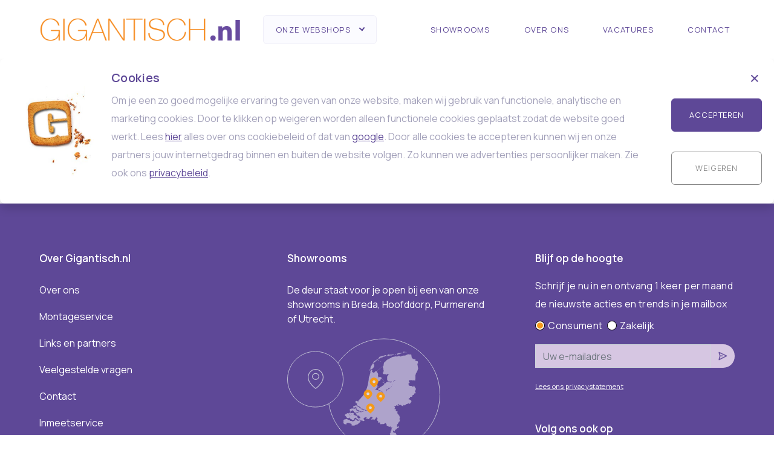

--- FILE ---
content_type: text/html; charset=utf-8
request_url: https://www.gigantisch.nl/content/persoonlijk-advies/
body_size: 27928
content:
<!DOCTYPE html>
<html lang="en"><head><meta charset="utf-8">
    <meta name="viewport" content="width=device-width, initial-scale=1.0">

    
    <script>
        (function (w, d, s, l, i) {
            w[l] = w[l] || []; w[l].push({
                'gtm.start':
                    new Date().getTime(), event: 'gtm.js'
            }); var f = d.getElementsByTagName(s)[0],
                j = d.createElement(s), dl = l != 'dataLayer' ? '&l=' + l : ''; j.async = true; j.src =
                    'https://www.googletagmanager.com/gtm.js?id=' + i + dl; f.parentNode.insertBefore(j, f);
        })(window, document, 'script', 'dataLayer', 'GTM-TK6PPVK');
    </script>

    <script type="text/javascript">
        window.dataLayer = window.dataLayer || [];
        function gtag() { dataLayer.push(arguments); }
    </script>

    <script type="text/javascript">var consent = 'denied';</script><script type="text/javascript">
    gtag('consent', 'default', {
        'ad_storage': consent,
        'ad_user_data': consent,
        'ad_personalization': consent,
        'analytics_storage': consent
    });
</script><script async src="https://www.googletagmanager.com/gtag/js?id=G-H6K8DJT70T"></script>
    <script>
        gtag('js', new Date());
        gtag('config', 'G-H6K8DJT70T');
    </script>

    <base href="/">

    <link href="https://fonts.googleapis.com/css2?family=Manrope:wght@200;300;400;500;600;700;800&display=swap" rel="stylesheet">
    <link rel="stylesheet" href="https://cdn.jsdelivr.net/npm/bootstrap-icons@1.8.0/font/bootstrap-icons.css">
    <link href="css/GigantischBootstrap.css" rel="stylesheet">
    <link href="css/site.css" rel="stylesheet"><link href="https://.euwest01.umbraco.io/css/richtext.css?" rel="Stylesheet" type="text/css" />
    <link rel="icon" type="image/png" href="favicon/favicon.ico">
    <link rel="icon" type="image/png" href="favicon/favicon-192x192.png" sizes="192x192">
    <link rel="icon" type="image/png" href="favicon/favicon-160x160.png" sizes="160x160">
    <link rel="icon" type="image/png" href="favicon/favicon-96x96.png" sizes="96x96">
    <link rel="icon" type="image/png" href="favicon/favicon-16x16.png" sizes="16x16">
    <link rel="icon" type="image/png" href="favicon/favicon-32x32.png" sizes="32x32">

    <link rel="apple-touch-icon" sizes="57x57" href="favicon/apple-touch-icon-57x57.png">
    <link rel="apple-touch-icon" sizes="114x114" href="favicon/apple-touch-icon-114x114.png">
    <link rel="apple-touch-icon" sizes="72x72" href="favicon/apple-touch-icon-72x72.png">
    <link rel="apple-touch-icon" sizes="144x144" href="~favicon/apple-touch-icon-144x144.png">
    <link rel="apple-touch-icon" sizes="60x60" href="favicon/apple-touch-icon-60x60.png">
    <link rel="apple-touch-icon" sizes="120x120" href="favicon/apple-touch-icon-120x120.png">
    <link rel="apple-touch-icon" sizes="76x76" href="favicon/apple-touch-icon-76x76.png">
    <link rel="apple-touch-icon" sizes="152x152" href="favicon/apple-touch-icon-152x152.png">
    <link rel="apple-touch-icon" sizes="180x180" href="favicon/apple-touch-icon-180x180.png">

    <!--Blazor-WebAssembly:{"environmentName":"Productie","environmentVariables":{}}--><!--Blazor:{"type":"webassembly","prerenderId":"145171adbc28436182f4907084986988","key":{"locationHash":"77D12F14A8105320B1AAED6AE7E689DA0EC4483270A645E84079EAA0FFDF550D:22","formattedComponentKey":""},"assembly":"Microsoft.AspNetCore.Components.Web","typeName":"Microsoft.AspNetCore.Components.Web.HeadOutlet","parameterDefinitions":"W10=","parameterValues":"W10="}--><!--Blazor:{"prerenderId":"145171adbc28436182f4907084986988"}--></head>

<body><persist-component-state></persist-component-state>
    <!--Blazor:{"type":"webassembly","prerenderId":"d81e790c64e34396a692687d8d7db037","key":{"locationHash":"657D4F30F89957B3DEEED6692F6C4813EB89092FA887461ACCA47A7C98323682:26","formattedComponentKey":""},"assembly":"Gigantisch.Components","typeName":"Gigantisch.Components.Shared.JumpToSection","parameterDefinitions":"W10=","parameterValues":"W10="}--><!--Blazor:{"prerenderId":"d81e790c64e34396a692687d8d7db037"}-->

     <div class="sticky-top"><!--Blazor:{"type":"webassembly","prerenderId":"73e08e8e21b64102b7fb086e195f7809","key":{"locationHash":"F347B82E8B6BDB25E644A366D2FBF06A4115059E8682230B78393312302902D6:30","formattedComponentKey":""},"assembly":"Gigantisch.Web.Client","typeName":"Gigantisch.Web.Client.Components.Layout.NavMenu","parameterDefinitions":"W10=","parameterValues":"W10="}--><div id="NavMenu"><nav class="navbar navbar-expand-lg navbar-light bg-light menumain-menuactive"><div class="container-fluid main-layout-margin nav-container"><a class="navbar-brand logo-section" href="/"><img src="https://media.umbraco.io/gigantisch-web/3d3hcdiz/gigantischlogo.png" class="d-inline-block align-text-top" /></a>
                <ul class="navbar-nav webshops-dropdown-section"><li class="nav-item dropdown  btn btn-lightergray"><a class="nav-link dropdown-toggle label-uppercase-extrasmall text-purple text-uppercase" href="#" id="navbarDropdown" role="button" data-bs-toggle="dropdown" aria-expanded="false"><span class="d-none d-md-inline">Onze webshops</span>
                            <span class="d-md-none d-inline">Shops</span></a>
                        <ul class="dropdown-menu" aria-labelledby="navbarDropdown"><li><a class="dropdown-item text-purple" href="https://deurengigant.nl">Deurengigant</a>
                                    <div class="d-md-none"><hr></div></li><li><a class="dropdown-item text-purple" href="https://www.kastengigant.nl/">Kastengigant</a>
                                    <div class="d-md-none"><hr></div></li><li><a class="dropdown-item text-purple" href="https://horrengigant.nl">Horrengigant</a>
                                    <div class="d-md-none"><hr></div></li><li><a class="dropdown-item text-purple" href="https://www.keukengigant.nl/">Keukengigant</a>
                                    <div class="d-md-none"><hr></div></li><li><a class="dropdown-item text-purple" href="https://www.lichtkoepelgigant.nl/">Lichtkoepelgigant</a>
                                    <div class="d-md-none"><hr></div></li></ul></li></ul>
                <button class="navbar-toggler mobile-toggler collapsed" type="button" data-bs-toggle="collapse" data-bs-target="#navbarText" aria-controls="navbarText" aria-expanded="false" aria-label="Toggle navigation"><span class="navbar-toggler-icon" style="background-image: url('/images/MobileMenuIcon.png');"></span>
                    <span><i class="close-menu bi bi-x-circle"></i></span></button>
                <div class="collapse navbar-collapse right-menu-items" id="navbarText"><ul class="navbar-nav me-auto mb-2 mb-lg-0"></ul>
                    <ul class="navbar-nav d-flex"><li class="nav-item d-lg-none"><a class="nav-link active" aria-current="page" href="/">Home</a>
                            <div class><hr></div></li><li class="nav-item"><a class="nav-link active" aria-current="page" href="/showrooms/">Showrooms</a>
                                <div class="d-lg-none"><hr></div></li><li class="nav-item"><a class="nav-link active" aria-current="page" href="/content/over-ons/">Over ons</a>
                                <div class="d-lg-none"><hr></div></li><li class="nav-item"><a class="nav-link active" aria-current="page" href="/vacatures/">Vacatures</a>
                                <div class="d-lg-none"><hr></div></li><li class="nav-item"><a class="nav-link active" aria-current="page" href="/contact/">Contact</a>
                                <div class="d-lg-none"><hr></div></li></ul></div></div></nav></div><!--Blazor:{"prerenderId":"73e08e8e21b64102b7fb086e195f7809"}--></div>
    <div class="content"><!--Blazor:{"type":"webassembly","prerenderId":"ad4f496f37bd48ca99f3457d1e5f4b56","key":{"locationHash":"D5B4C9514F726F35CBBF1EF4E006202333147CB43F439AD642C843C13A02BF14:34","formattedComponentKey":""},"assembly":"Gigantisch.Web.Client","typeName":"Gigantisch.Web.Client.Routes","parameterDefinitions":"W10=","parameterValues":"W10="}-->

<div id="blazor-error-ui" b-tcgboxth7z>
    An unhandled error has occurred.
    <a href class="reload" b-tcgboxth7z>Reload</a>
    <a class="dismiss" b-tcgboxth7z>🗙</a></div>
        <!--Blazor:{"prerenderId":"ad4f496f37bd48ca99f3457d1e5f4b56"}--></div>

    <div id="cookieConsent" class="shadow" role="alert" style="margin-top: auto;"><div class="cookieConsentGrid bread"><div class="cookieImage"><img src="https://media.umbraco.io/gigantisch-web/uitdvxht/cookies.jpg" /></div>
            <div class="cookieHeading h4">
                Cookies
            </div>
            <div class="cookieBody filteractive"><p>Om je een zo goed mogelijke ervaring te geven van onze website, maken wij gebruik van functionele, analytische en marketing cookies. Door te klikken op weigeren worden alleen functionele cookies geplaatst zodat de website goed werkt. Lees <a href="/content/cookies/" title="Cookies">hier</a> alles over ons cookiebeleid of dat van <a href="https://business.safety.google/privacy/">google</a>. Door alle cookies te accepteren kunnen wij en onze partners jouw internetgedrag binnen en buiten de website volgen. Zo kunnen we advertenties persoonlijker maken. Zie ook ons <a href="/content/privacybeleid/" title="Privacybeleid">privacybeleid</a>.</p></div>
            <div class="cookiesAccepteren"><button id="accept" type="button" class="btn btn-primary btn-lg smalltext-spacing09 text-uppercase" data-dismiss="alert" aria-label="Close" onclick="AcceptCookieWall()">
                    Accepteren
                </button></div>
            <div class="cookiesWeigeren"><button id="reject" type="button" class="btn btn-outline-gray btn-lg smalltext-spacing09 text-uppercase" data-dismiss="alert" aria-label="Close" onclick="RejectCookieWall(365)">
                    Weigeren
                </button></div>
            <div id="close" class="cookiesClose" onclick="RejectCookieWall(1)"><img src="/images/CloseButton.png"></div></div></div>
    <!--Blazor:{"type":"webassembly","prerenderId":"1a9f0162966e405690deca1f27751090","key":{"locationHash":"5CF7B2CA85BD2BE92487D2E97EF029DE741E3202F2FB56F5191C8596AA2903F1:39","formattedComponentKey":""},"assembly":"Gigantisch.Web.Client","typeName":"Gigantisch.Web.Client.Components.Layout.Footer","parameterDefinitions":"W10=","parameterValues":"W10="}--><div id="footer-section" class="toggle-main-heading-and-menu-visibility"><div id="footer"><div class="footer-grid main-layout-margin"><div class="accordion-custom-styling"><div class="headerfooter"><div class="headerfooter-toggle collapsed" data-bs-toggle="collapse" data-bs-target="#collapse-1" aria-expanded="true" aria-controls="collapse-1">Over Gigantisch.nl <div class="dropdown-icon-for-mobile"></div></div></div>
                            <ul id="collapse-1" class="collapse" aria-labelledby="headingOne" data-bs-parent="#footer"><li class="menufooter"><a href="/content/over-ons/">Over ons</a></li><li class="menufooter"><a href="/content/montageservice/">Montageservice</a></li><li class="menufooter"><a href="/content/links-en-partners/">Links en partners</a></li><li class="menufooter"><a href="/content/veelgestelde-vragen/">Veelgestelde vragen</a></li><li class="menufooter"><a href="/contact/">Contact</a></li><li class="menufooter"><a href="/content/inmeetservice/">Inmeetservice</a></li></ul></div><div class="accordion-custom-styling"><div class="headerfooter"><div class="headerfooter-toggle collapsed" data-bs-toggle="collapse" data-bs-target="#collapse-2" aria-expanded="true" aria-controls="collapse-2">Showrooms <div class="dropdown-icon-for-mobile"></div></div></div>
                            <ul id="collapse-2" class="collapse" aria-labelledby="headingOne" data-bs-parent="#footer"><li class="menufooter"><a href="/showrooms/">De deur staat voor je open bij een van onze showrooms in Breda, Hoofddorp, Purmerend of Utrecht.</a></li><li class="menufooter"><img src="https://media.umbraco.io/gigantisch-web/kzrlz1p0/showrooms-illustration.svg" /></li></ul></div><div class="accordion-custom-styling"><div class="headerfooter"><div class="headerfooter-toggle collapsed" data-bs-toggle="collapse" data-bs-target="#collapse-3" aria-expanded="true" aria-controls="collapse-3">Blijf op de hoogte <div class="dropdown-icon-for-mobile"></div></div></div>
                            <ul id="collapse-3" class="collapse" aria-labelledby="headingOne" data-bs-parent="#footer"><li><div id="NewsletterSignup"><div class="footerVersion"><div><div class="newsletter-header"><div><div class="heading"></div>
                    <div class="subheading"></div></div></div>
            <div>Schrijf je nu in en ontvang 1 keer per maand de nieuwste acties en trends in je mailbox</div>
            <form method="post" action="/content/persoonlijk-advies/"><input type="hidden" name="__RequestVerificationToken" value="CfDJ8LndeDIG1qRGhSYbbSP6ZlcYx-R5RvW4X2US4Cml0ZsMl_PivcuXH8HUfnwMr3I3-MVlOvHN-QsuM41AHQoY5RscoIjtIG6PtXOcBTeErQQtfxCr36BGW2HywrFounojPS4DtSlpKjzGW196BGfv5gg" />
                <div class="newsletter-form"><div class="ClientTypeRadioButtons"><label class="checkbox-label"><input class="valid" type="radio" name="newsletterViewModel.CustomerType" value="Consumer" checked="a" />Consument</label>
                            <label class="checkbox-label"><input class="valid" type="radio" name="newsletterViewModel.CustomerType" value="Professional" />Zakelijk</label>
                        </div>
                    <div class="input-group mb-3 mt-3 email"><input placeholder="Uw e-mailadres" name="newsletterViewModel.Email" class="form-control valid" />
                        <div class="input-group-append"><button class="newsletter-button btn btn-link" type="submit"><img src="/images/Icons/icon-paper-plane.png"></button></div></div></div></form>
            <div class="newsletter-policy"><a href="/content/privacybeleid/">Lees ons privacystatement</a></div>
            <div class="after-shadow"></div></div></div></div></li>
                                            <li class="pt-4 d-none d-md-flex align-items-center flex-md-wrap gap-3 social-media"><div class="headerfooter">Volg ons ook op</div><a class="social-media-icon" href="https://www.facebook.com/GigantischBV" target="_blank"><img class="social-media-icon-img" src="https://media.umbraco.io/gigantisch-web/x1ylkzp2/facebook-icon.svg" /></a><a class="social-media-icon" href="https://www.instagram.com/gigantisch_nl/" target="_blank"><img class="social-media-icon-img" src="https://media.umbraco.io/gigantisch-web/y1dnsxmd/instagram-icon.svg" /></a><a class="social-media-icon" href="https://www.youtube.com/@GigantischNL" target="_blank"><img class="social-media-icon-img" src="https://media.umbraco.io/gigantisch-web/l4nd0qta/youtube-icon.svg" /></a><a class="social-media-icon" href="https://www.pinterest.com/Gigantisch_nl/" target="_blank"><img class="social-media-icon-img" src="https://media.umbraco.io/gigantisch-web/4u3negl4/pinterest-icon.svg" /></a><a class="social-media-icon" href="https://www.tiktok.com/@gigantisch_nl" target="_blank"><img class="social-media-icon-img" src="https://media.umbraco.io/gigantisch-web/grcb1qgi/tiktok-icon.svg" /></a></li></ul></div></div>
            <div class="social-media main-layout-margin d-md-none"><a class href="https://www.facebook.com/GigantischBV" target="_blank"><img class="social-media-icon-img" src="https://media.umbraco.io/gigantisch-web/x1ylkzp2/facebook-icon.svg" /></a><a class href="https://www.instagram.com/gigantisch_nl/" target="_blank"><img class="social-media-icon-img" src="https://media.umbraco.io/gigantisch-web/y1dnsxmd/instagram-icon.svg" /></a><a class href="https://www.youtube.com/@GigantischNL" target="_blank"><img class="social-media-icon-img" src="https://media.umbraco.io/gigantisch-web/l4nd0qta/youtube-icon.svg" /></a><a class href="https://www.pinterest.com/Gigantisch_nl/" target="_blank"><img class="social-media-icon-img" src="https://media.umbraco.io/gigantisch-web/4u3negl4/pinterest-icon.svg" /></a><a class href="https://www.tiktok.com/@gigantisch_nl" target="_blank"><img class="social-media-icon-img" src="https://media.umbraco.io/gigantisch-web/grcb1qgi/tiktok-icon.svg" /></a></div></div>

        <div id="bottombar_purple" class="py-md-4 py-3"><div class="bottombar_purple main-layout-margin d-flex justify-content-center flex-wrap gap-md-5 gap-3 align-items-center"><div class="flex-xl-grow-1"><a href="https://www.thuiswinkel.org/leden/deurengigant-nl/certificaat" target="_blank"><img src="images/logo-thuiswinkel-waarborg-whitetext@2x.png"></a></div>
                <div class="d-none d-lg-block menutabinactive"> Veilig online betalen met</div>
                <div><a href="content/betalen/" target="_blank"><img src="/images/PaymentMethods/logo-ideal.png" width="104" height="92"></a></div>
                <div><a href="content/betalen/" target="_blank"><img src="/images/PaymentMethods/logo-in3.png" width="214" height="92"></a></div>
                <div><a href="content/betalen/" target="_blank"><img src="/images/PaymentMethods/logo-bank.png" width="81" height="22"></a></div>
                <div><a href="content/betalen/" class="menutabactive text-white" target="_blank">Lees meer over betaalmethodes<i class="bi-arrow-right ps-1"></i></a></div></div></div>
        <div id="bottombar_white" class="pt-md-3 pb-md-3"><div class="bottombar_white main-layout-margin bread d-flex gap-md-5 text-center text-md-start"><div class="copyright flex-md-grow-1">&#xA9; 2026 Deurengigant.nl</div>
                <div class="voorwaarden"><a href="content/voorwaarden/">Algemene voorwaarden</a></div>
                <div class="privacybeleid"><a href="content/privacybeleid/">Privacybeleid</a></div>
                <div class="cookies"><a href="content/cookies/">Cookies</a></div>
                <div class="responsibledisclosure"><a href="responsible-disclosure/">Responsible Disclosure</a></div></div></div></div><!--Blazor:{"prerenderId":"1a9f0162966e405690deca1f27751090"}-->

    <script src="_framework/blazor.web.js"></script>
    <script src="https://code.jquery.com/jquery-3.5.1.slim.min.js" integrity="sha384-DfXdz2htPH0lsSSs5nCTpuj/zy4C+OGpamoFVy38MVBnE+IbbVYUew+OrCXaRkfj" crossorigin="anonymous"></script>
    <script src="https://cdn.jsdelivr.net/npm/@popperjs/core@2.11.5/dist/umd/popper.min.js" integrity="sha384-Xe&#x2B;8cL9oJa6tN/veChSP7q&#x2B;mnSPaj5Bcu9mPX5F5xIGE0DVittaqT5lorf0EI7Vk" crossorigin="anonymous"></script>
    <script src="https://cdn.jsdelivr.net/npm/bootstrap@5.2.0/dist/js/bootstrap.min.js" integrity="sha384-ODmDIVzN+pFdexxHEHFBQH3/9/vQ9uori45z4JjnFsRydbmQbmL5t1tQ0culUzyK" crossorigin="anonymous"></script>
    <script src="js/Shared.js?v=1.25"></script></body></html><!--Blazor-Server-Component-State:CfDJ8LndeDIG1qRGhSYbbSP6ZlcYNS1ngaClVl9lzp3DNHkt77tX8BBnrYtUXBoGRP9d+ipRKTO9XiuEkSkdbpxUjMYT/QBfpNDlcR4vbqXXcwz+aTWSxDlLs82eIkumoXNSXAjKiF/IpkeH417tE+AvTVzrwwS+ZTaxe9gAKaR5iuC4ZM4qw3VZb7QUpavH1CHMHbkdMWMbvQ2VzbFqYcAIorq3lLCRdsmE9/sdTi7SabU55XsDw1VQ4Xg6FGX04QoND5VIPlfcTS9766Vt/HLodeKLqj8ozZ2SFBp8o8ZFppC9mxQQyCBbMKy5pSS7nbT361HJ+j2uUrrDAFQJQrCjNHVpw1XmfUy+33BSW1saWM9IpkYIXFgJK6eQUtFy/Bxi1IGB1uRHdYm+oWGuIL4n24dB1oOcPldPLYMEOsOLqBIn+H0vcytSFuucigJpf7WpolpaU3yZvvqRRuUnlk9Ujjhm3EEpMtQ3JscBb2kQ4nCDqJfbiVo/FbEXPloUbfOQ2ijde7SLGLP0ZtI6Tm+Zl4vhy1H0m+ufOxHcWoNPE90QOVRH0C3COc6qxMAbDHfG5YI9FbyJ/roi3g3yujB0RjRGhyhpnEfSpMVKokCHuvWsRrfgWEQyMyU2KA8iFOI4KNvj7HDtWgPQlwlMUF+hmTHcVXtE0/SPcLYDgzERdQb+tgwcdxvq9MgMeC2432txVWRdv4g54+XzscD4Z8lVDwk8AH224vdAhfuF7dBr7+djRbWwHRPtW9HBlLQWQ7bXTVAkBZjqvfU6HTiCMvP0t1gaLEl+IHP7sbUMlqzxoyqTss1S84/YPSI3fcHgWypXbWd1+RKCZbTH9WTdS/IFKOctJWz7lYJ/n1J6xhZ61aHEzLBkLM+YC8MmiDR9ilBAcJwTWeLkvYrDCSeQRbqiPQbX0pgiSuiZMiIxq+uLAqtWaLiMQctuGBDIL8Fj3OiL44bbAyQR4q85w3JWjrnVpUa/Rdw8wXhygr05QQ+9Gp/F+5bKJ7HpecymVC0amgmnJ8ox/8NnxWHvCgMdjqom5Bp2Wf9ZRTWqKvzkyCmtbmbadUHf7O+eXRMyjoAUD36RoUik/xO3PvxFEp8wWHgCmD/oAwpFjg5hX6ZSqpiNvyUap9B0xSXzMtuGWuNMmd1aIQ==--><!--Blazor-WebAssembly-Component-State:[base64]-->

--- FILE ---
content_type: text/css
request_url: https://www.gigantisch.nl/css/site.css
body_size: 8570
content:
@import url("open-iconic/font/css/open-iconic-bootstrap.min.css");
.list-group.small .list-group-item {
  padding: 0.25rem 0.5rem;
}

input[type=checkbox], input[type=radio] {
  margin-right: 4pt;
  cursor: pointer;
  -webkit-appearance: none;
  -moz-appearance: none;
  -o-appearance: none;
  appearance: none;
}
input[type=checkbox]:after, input[type=radio]:after {
  width: 12pt;
  height: 12pt;
  border-radius: 0;
  top: 1.5pt;
  left: 0;
  position: relative;
  background-color: white;
  content: "";
  display: inline-block;
  border: 1pt solid black;
  cursor: pointer;
  box-shadow: inset 0 0 0 1.5pt white;
}
input[type=checkbox]:checked:after, input[type=radio]:checked:after {
  background-color: #f4991a;
}
input[type=checkbox][disabled]:after, input[type=radio][disabled]:after {
  cursor: default;
  opacity: 0.2;
  background-color: #adb5bd;
}

input[type=radio]:after, .radiobutton input:after {
  border-radius: 6pt;
}

.list-group.small .list-group-item {
  padding: 0.25rem 0.5rem;
}

.modal .modal-dialog.modal-fullscreen {
  width: 100%;
}
.modal.modal-borderless .modal-dialog .modal-body {
  padding: unset;
}
.modal .close {
  font-size: 34px;
  padding: 0;
  line-height: 20px;
  border: none;
  background-color: unset;
  color: #5e4897;
  text-align: right;
  align-self: flex-start;
  flex-grow: 1;
}

#PageLoadSpinnerModal .modal-content {
  background-color: unset;
}
#PageLoadSpinnerModal .modal-content .pageloadspinner {
  text-align: center;
  position: fixed;
  top: 0;
  left: 0;
  width: 100vw;
  height: 100vh;
  display: flex;
  align-items: center;
  justify-content: center;
}

.list-group.small .list-group-item {
  padding: 0.25rem 0.5rem;
}

.list-group.small .list-group-item {
  padding: 0.25rem 0.5rem;
}

/*====Media Queries====*/
/*====Layout====*/
/*====Validation====*/
/*====Margins====*/
/*====Section styling====*/
/*====FIGMA Typography Styling====*/
/*====Text Styling====*/
.list-group.small .list-group-item {
  padding: 0.25rem 0.5rem;
}

.list-group.small .list-group-item {
  padding: 0.25rem 0.5rem;
}

/*====Media Queries====*/
/*====Layout====*/
/*====Validation====*/
/*====Margins====*/
/*====Section styling====*/
/*====FIGMA Typography Styling====*/
/*====Text Styling====*/
#ContentPageHeader.content-gray-bg {
  background-color: #71768d;
  margin-bottom: 20px;
}
@media screen and (min-width: 768px) {
  #ContentPageHeader.content-gray-bg {
    margin-bottom: 100px;
  }
}
@media screen and (min-width: 768px) {
  #ContentPageHeader.content-gray-bg .content-heading-image {
    position: relative;
    top: 50px;
    width: 93%;
    margin: auto;
    background-color: #71768d;
    background-repeat: no-repeat;
    background-size: cover;
    background-position: center;
    border-radius: 8px;
  }
}
@media screen and (max-width: 768px) {
  #ContentPageHeader.content-gray-bg .content-heading-image {
    background: none !important;
  }
}
@media screen and (min-width: 768px) {
  #ContentPageHeader.content-gray-bg .content-heading-image .content-heading-overlay {
    background-image: linear-gradient(to right, rgba(1, 3, 58, 0.8) 32%, rgba(35, 10, 101, 0.2) 52%);
    padding: 60px 0px 80px 83px;
    border-radius: 8px;
  }
}
@media screen and (min-width: 768px) {
  #ContentPageHeader.content-gray-bg .content-heading-image .content-heading-overlay > div:first-child {
    width: 40vw;
  }
}
@media screen and (max-width: 768px) {
  #ContentPageHeader.content-gray-bg .content-heading-image .content-heading-overlay > div:first-child {
    margin-left: 20.5px;
    margin-right: 20.5px;
    padding-top: 20px;
    padding-bottom: 20px;
  }
}
#ContentPageHeader.content-gray-bg .content-heading-image .content-heading-overlay > div:first-child h1 {
  font-size: 2.5rem;
  font-weight: 300;
  font-stretch: normal;
  font-style: normal;
  line-height: 1.6;
  letter-spacing: normal;
  color: #fff;
  font-weight: bold;
}
@media screen and (max-width: 768px) {
  #ContentPageHeader.content-gray-bg .content-heading-image .content-heading-overlay > div:first-child h1 {
    font-size: 1.375rem;
    font-weight: 600;
    font-stretch: normal;
    font-style: normal;
    line-height: 1.36;
    letter-spacing: normal;
    color: #464c58;
    color: #fff;
  }
}
#ContentPageHeader.content-gray-bg .content-heading-image .content-heading-overlay > div:first-child p {
  margin-top: 20px;
  font-size: 1.25rem;
  font-weight: 300;
  font-stretch: normal;
  font-style: normal;
  line-height: 1.85;
  letter-spacing: normal;
  color: #464c58;
  color: #fff;
}
@media screen and (max-width: 768px) {
  #ContentPageHeader.content-gray-bg .content-heading-image .content-heading-overlay > div:first-child p {
    font-size: 1rem;
    font-weight: normal;
    font-stretch: normal;
    font-style: normal;
    line-height: 1.88;
    letter-spacing: normal;
    color: #464c58;
    color: #fff;
  }
}

#ContentPage {
  overflow: hidden;
}
#ContentPage h2 {
  font-size: 2rem;
  font-style: normal;
  font-weight: 700;
  line-height: normal;
}
@media screen and (max-width: 768px) {
  #ContentPage h2 {
    font-size: 1.375rem;
    font-weight: 600;
    line-height: 30px;
  }
}
#ContentPage h3 {
  color: #464C58;
  font-size: 1.625rem;
  font-style: normal;
  font-weight: 600;
  line-height: normal;
}
#ContentPage p, #ContentPage li {
  font-size: 1rem;
  font-style: normal;
  font-weight: 400;
  line-height: 30px;
}
@media screen and (max-width: 768px) {
  #ContentPage p, #ContentPage li {
    font-size: 0.938rem;
    font-style: normal;
    font-weight: 400;
    line-height: 24px; /* 160% */
  }
}
#ContentPage .video-container {
  max-width: 560px;
}

.list-group.small .list-group-item {
  padding: 0.25rem 0.5rem;
}

/*====Media Queries====*/
/*====Layout====*/
/*====Validation====*/
/*====Margins====*/
/*====Section styling====*/
/*====FIGMA Typography Styling====*/
/*====Text Styling====*/
#NavMenu {
  background-color: white;
  padding: 15px 0px;
}
#NavMenu .nav-container {
  padding: unset;
}
@media screen and (max-width: 768px) {
  #NavMenu .nav-container {
    justify-content: unset;
  }
}
#NavMenu .nav-container .logo-section {
  padding-right: unset;
}
@media screen and (min-width: 768px) {
  #NavMenu .nav-container .logo-section {
    padding-right: 20px;
  }
}
#NavMenu .nav-container .logo-section img {
  height: 40px;
}
@media screen and (max-width: 1200px) {
  #NavMenu .nav-container .logo-section img {
    height: 34px;
  }
}
@media screen and (max-width: 768px) {
  #NavMenu .nav-container .logo-section img {
    height: 21px;
  }
}
@media screen and (max-width: 768px) {
  #NavMenu .nav-container .webshops-dropdown-section .dropdown {
    position: unset;
  }
}
#NavMenu .nav-container .webshops-dropdown-section .dropdown .dropdown-toggle::after {
  width: 7px;
  height: 7px;
  border-right: 2px solid currentColor;
  border-top: 2px solid currentColor;
  border-left: unset;
  transform: rotate(130deg);
  margin-left: 0.8em;
}
#NavMenu .nav-container .webshops-dropdown-section .dropdown .dropdown-toggle.show::after {
  transform: rotate(-45deg);
  vertical-align: 0.01em;
}
@media screen and (max-width: 768px) {
  #NavMenu .nav-container .webshops-dropdown-section .dropdown .dropdown-toggle {
    text-transform: capitalize !important;
  }
}
#NavMenu .nav-container .webshops-dropdown-section .dropdown .dropdown-menu {
  border: 1px solid #f0eff9;
  background: #FBFBFF;
  border-top: unset;
  position: absolute;
  margin-top: -5px;
  margin-left: -1px;
  width: 186px;
}
@media screen and (max-width: 768px) {
  #NavMenu .nav-container .webshops-dropdown-section .dropdown .dropdown-menu.show {
    width: 100vw;
    background: #fff;
  }
  #NavMenu .nav-container .webshops-dropdown-section .dropdown .dropdown-menu.show .dropdown-item {
    color: #626364 !important;
    text-transform: capitalize;
    letter-spacing: normal;
    font-size: 0.813rem;
    font-weight: 400;
  }
}
#NavMenu .nav-container .webshops-dropdown-section .dropdown .dropdown-menu .dropdown-item {
  padding-bottom: 10px;
}
#NavMenu .nav-container .mobile-toggler {
  flex-grow: 1;
  text-align: right;
  padding: unset;
  font-size: 1rem;
  border: unset;
  transition: unset;
}
#NavMenu .nav-container .mobile-toggler:focus {
  box-shadow: unset;
}
#NavMenu .nav-container .mobile-toggler .close-menu {
  font-size: 27px;
  color: #5e4897;
}
#NavMenu .nav-container .mobile-toggler .navbar-toggler-icon {
  display: none;
}
#NavMenu .nav-container .mobile-toggler.collapsed .close-menu {
  display: none;
}
#NavMenu .nav-container .mobile-toggler.collapsed .navbar-toggler-icon {
  display: inline-block;
}
#NavMenu .nav-container .right-menu-items .nav-item {
  padding-left: 40px;
}
@media screen and (max-width: 1200px) {
  #NavMenu .nav-container .right-menu-items .nav-item {
    padding-left: unset;
  }
}
#NavMenu .nav-container .right-menu-items .nav-item .nav-link {
  font-size: 0.813rem;
  font-style: normal;
  font-weight: 400;
  line-height: normal;
  letter-spacing: 1.3px;
  text-transform: uppercase;
  color: #5e4897;
}
#NavMenu .nav-container .right-menu-items .nav-item .nav-link:hover {
  color: #f4991a !important;
}
@media screen and (max-width: 992px) {
  #NavMenu .nav-container .right-menu-items .nav-item .nav-link {
    color: #626364;
    text-transform: capitalize;
    letter-spacing: normal;
  }
}
#NavMenu hr {
  margin: unset;
  color: #878787;
  margin: 5px 0 5px 0;
}

.list-group.small .list-group-item {
  padding: 0.25rem 0.5rem;
}

.list-group.small .list-group-item {
  padding: 0.25rem 0.5rem;
}

/*====Media Queries====*/
/*====Layout====*/
/*====Validation====*/
/*====Margins====*/
/*====Section styling====*/
/*====FIGMA Typography Styling====*/
/*====Text Styling====*/
#footer-section {
  margin-top: auto;
}
#footer-section .headerfooter {
  font-size: 17px;
  font-weight: 600;
  font-stretch: normal;
  font-style: normal;
  line-height: 2.18;
  letter-spacing: normal;
  color: #fff;
  margin-bottom: 12px;
  padding-top: 12px;
}
@media screen and (max-width: 768px) {
  #footer-section .headerfooter {
    cursor: pointer;
  }
  #footer-section .headerfooter .headerfooter-toggle {
    display: flex;
    justify-content: space-between;
    align-items: center;
  }
  #footer-section .headerfooter .dropdown-icon-for-mobile {
    width: 10px;
    height: 10px;
    border-right: 2px solid currentColor;
    border-top: 2px solid currentColor;
    border-left: unset;
    transform: rotate(-45deg);
    margin-right: 9px;
  }
  #footer-section .headerfooter .collapsed .dropdown-icon-for-mobile {
    transform: rotate(130deg);
  }
}
#footer-section .menufooter {
  font-size: 1rem;
  font-weight: normal;
  font-stretch: normal;
  font-style: normal;
  line-height: 1.5;
  letter-spacing: normal;
  color: #fff;
  padding-top: 10px;
  padding-bottom: 10px;
}
@media screen and (max-width: 768px) {
  #footer-section .menufooter {
    font-size: 15px;
    font-weight: normal;
    font-stretch: normal;
    font-style: normal;
    line-height: 1.6;
    letter-spacing: normal;
    color: #fff;
  }
}
#footer-section .main-layout-margin {
  max-width: 1340px;
  margin-left: auto;
  margin-right: auto;
}
@media screen and (min-width: 1340px) and (max-width: 1460px) {
  #footer-section .main-layout-margin {
    margin-left: 60px;
    margin-right: 60px;
  }
}
@media screen and (max-width: 1340px) {
  #footer-section .main-layout-margin {
    margin-left: 65px;
    margin-right: 65px;
  }
}
@media screen and (max-width: 768px) {
  #footer-section .main-layout-margin {
    margin-left: 20.5px;
    margin-right: 20.5px;
  }
}
#footer-section .bread {
  font-size: 1rem;
  font-weight: normal;
  font-stretch: normal;
  font-style: normal;
  line-height: 1.88;
  letter-spacing: normal;
  color: #464c58;
}
@media screen and (max-width: 768px) {
  #footer-section .bread {
    font-size: 15px;
    font-weight: normal;
    font-stretch: normal;
    font-style: normal;
    line-height: 1.6;
    letter-spacing: normal;
    color: #464c58;
  }
}
#footer-section .menutabinactive {
  font-size: 0.75rem;
  font-weight: normal;
  font-stretch: normal;
  font-style: normal;
  line-height: normal;
  letter-spacing: normal;
  color: #f0eff9;
  opacity: 0.7;
}
#footer-section a {
  text-decoration: none;
}
#footer-section #footer {
  background-color: #5e4897;
}
@media screen and (min-width: 768px) {
  #footer-section #footer {
    padding-top: 60px;
    padding-bottom: 60px;
  }
  #footer-section #footer .collapse {
    display: block;
  }
}
#footer-section #footer .social-media .social-media-icon-img {
  height: 35px;
  filter: invert(100%) sepia(7%) saturate(834%) hue-rotate(14deg) brightness(112%) contrast(100%);
}
#footer-section #footer .social-media .social-media-icon:hover {
  margin: 1px;
  background: #d6c6e2;
  border-radius: 50px;
}
#footer-section #footer .social-media .social-media-icon:hover .social-media-icon-img {
  filter: invert(30%) sepia(45%) saturate(811%) hue-rotate(216deg) brightness(91%) contrast(88%);
  margin: -1px;
}
@media screen and (max-width: 1400px) {
  #footer-section #footer .social-media .headerfooter:first-child {
    flex-basis: 100%;
  }
}
@media screen and (max-width: 768px) {
  #footer-section #footer .social-media {
    padding-top: 30px;
    padding-bottom: 30px;
    display: flex;
    justify-content: space-around;
  }
}
#footer-section #footer .footer-grid {
  margin-bottom: -1px;
}
@media screen and (max-width: 768px) {
  #footer-section #footer .footer-grid .accordion-custom-styling {
    border-bottom: 1px solid #9b80b9;
  }
}
#footer-section #footer .footer-grid .menufooter img {
  max-width: 100%;
}
@media screen and (min-width: 768px) {
  #footer-section #footer .footer-grid {
    display: grid;
    grid-template-columns: 1fr 1fr 1fr;
    gap: 80px;
  }
}
@media screen and (max-width: 1200px) {
  #footer-section #footer .footer-grid {
    gap: 30px;
  }
}
#footer-section #footer ul {
  list-style-type: none;
  padding-left: 0;
}
#footer-section #footer ul li {
  padding-left: 0;
}
#footer-section #footer ul li a {
  color: #fff;
}
#footer-section #footer ul li a:hover {
  color: #f4991a;
  text-decoration: none;
}
#footer-section #bottombar_purple {
  background-color: #9b80b9;
  height: 100%;
}
#footer-section #bottombar_purple .bottombar_purple img {
  max-height: 35px;
  width: auto;
}
@media screen and (max-width: 768px) {
  #footer-section #bottombar_purple .bottombar_purple img {
    max-height: 20px;
  }
}
#footer-section #bottombar_white {
  background-color: #fff;
}
@media screen and (max-width: 768px) {
  #footer-section #bottombar_white .bottombar_white {
    line-height: 2.5rem;
    padding: 35px 0 35px;
    flex-direction: column;
  }
  #footer-section #bottombar_white .bottombar_white .voorwaarden {
    order: 1;
  }
  #footer-section #bottombar_white .bottombar_white .cookies {
    order: 2;
  }
  #footer-section #bottombar_white .bottombar_white .privacybeleid {
    order: 3;
  }
  #footer-section #bottombar_white .bottombar_white .responsibledisclosure {
    order: 4;
  }
  #footer-section #bottombar_white .bottombar_white .copyright {
    order: 5;
    padding-top: 30px;
  }
}

.list-group.small .list-group-item {
  padding: 0.25rem 0.5rem;
}

.list-group.small .list-group-item {
  padding: 0.25rem 0.5rem;
}

.list-group.small .list-group-item {
  padding: 0.25rem 0.5rem;
}

/*====Media Queries====*/
/*====Layout====*/
/*====Validation====*/
/*====Margins====*/
/*====Section styling====*/
/*====FIGMA Typography Styling====*/
/*====Text Styling====*/
#cookieConsent {
  max-width: 1340px;
  padding: 20px;
  margin: auto;
  position: sticky;
  background-color: #fff;
  bottom: 0;
}
@media screen and (min-width: 768px) {
  #cookieConsent {
    bottom: 15px;
    border-radius: 8px;
  }
}
#cookieConsent .cookieConsentGrid {
  display: grid;
  grid-template-areas: "img heading heading close" "img body body btnAccept" "img body body btnDecline";
  gap: 10px;
  align-items: center;
}
@media screen and (max-width: 768px) {
  #cookieConsent .cookieConsentGrid {
    grid-template-areas: "heading heading close" "body body body" "btnAccept btnAccept btnAccept" "btnDecline btnDecline btnDecline";
  }
}
#cookieConsent .cookieConsentGrid .cookieImage {
  grid-area: img;
}
#cookieConsent .cookieConsentGrid .cookieImage img {
  max-height: 150px;
}
@media screen and (max-width: 768px) {
  #cookieConsent .cookieConsentGrid .cookieImage {
    display: none;
  }
}
#cookieConsent .cookieConsentGrid .cookieHeading {
  grid-area: heading;
  color: #5e4897;
  margin-bottom: unset;
  font-size: 1.25rem;
  font-weight: 600;
}
#cookieConsent .cookieConsentGrid .cookieBody {
  grid-area: body;
  font-size: 14px;
  font-weight: 600;
  font-stretch: normal;
  font-style: normal;
  line-height: 1.64;
  letter-spacing: normal;
  color: #a3a1ba;
}
@media screen and (min-width: 768px) {
  #cookieConsent .cookieConsentGrid .cookieBody {
    padding-right: 30px;
  }
}
#cookieConsent .cookieConsentGrid .cookiesAccepteren {
  grid-area: btnAccept;
  text-align: right;
}
#cookieConsent .cookieConsentGrid .cookiesAccepteren button {
  min-width: 150px;
}
@media screen and (max-width: 768px) {
  #cookieConsent .cookieConsentGrid .cookiesAccepteren {
    display: flex;
  }
  #cookieConsent .cookieConsentGrid .cookiesAccepteren button {
    width: 100%;
  }
}
#cookieConsent .cookieConsentGrid .cookiesWeigeren {
  grid-area: btnDecline;
  text-align: right;
}
#cookieConsent .cookieConsentGrid .cookiesWeigeren button {
  min-width: 150px;
}
@media screen and (max-width: 768px) {
  #cookieConsent .cookieConsentGrid .cookiesWeigeren {
    display: flex;
  }
  #cookieConsent .cookieConsentGrid .cookiesWeigeren button {
    width: 100%;
  }
}
#cookieConsent .cookieConsentGrid .cookiesClose {
  grid-area: close;
  text-align: right;
  cursor: pointer;
}
#cookieConsent .cookieConsentGrid .cookiesClose img {
  max-width: 23px;
}

.list-group.small .list-group-item {
  padding: 0.25rem 0.5rem;
}

.list-group.small .list-group-item {
  padding: 0.25rem 0.5rem;
}

/*====Media Queries====*/
/*====Layout====*/
/*====Validation====*/
/*====Margins====*/
/*====Section styling====*/
/*====FIGMA Typography Styling====*/
/*====Text Styling====*/
.list-group.small .list-group-item {
  padding: 0.25rem 0.5rem;
}

.list-group.small .list-group-item {
  padding: 0.25rem 0.5rem;
}

/*====Media Queries====*/
/*====Layout====*/
/*====Validation====*/
/*====Margins====*/
/*====Section styling====*/
/*====FIGMA Typography Styling====*/
/*====Text Styling====*/
.video-card-component .card {
  background-color: #e6e3f1;
  border: unset;
  border-radius: 6px;
}
.video-card-component .media-container {
  margin: auto;
  width: 100%;
}
.video-card-component .media-container p {
  all: unset;
}
.video-card-component .media-container iframe {
  max-height: 560px;
  width: 100%;
  border-radius: 6px;
}
@media screen and (max-width: 768px) {
  .video-card-component .media-container iframe {
    max-height: 60vh;
  }
}

#homePage {
  color: #464c58;
  overflow: hidden;
  background-color: #e6e3f1;
}
#homePage .section-light {
  background-color: #e6e3f1;
  padding-top: 30px;
  padding-bottom: 30px;
}
#homePage .section-lighter {
  background-color: #f0eff9;
  padding-top: 30px;
  padding-bottom: 30px;
}
#homePage .section-white {
  background-color: #fff;
  padding-top: 30px;
  padding-bottom: 30px;
}
#homePage .section-lighter-to-light {
  background-image: linear-gradient(to right, #f0eff9, #e6e3f1);
}
#homePage .main-layout-margin-breakout {
  max-width: 1756px;
  margin-left: auto;
  margin-right: auto;
}
@media screen and (max-width: 1756px) {
  #homePage .main-layout-margin-breakout {
    margin-left: 65px;
    margin-right: 65px;
  }
}
@media screen and (max-width: 768px) {
  #homePage .main-layout-margin-breakout {
    margin-left: 20.5px;
    margin-right: 20.5px;
  }
}
#homePage .main-layout-margin-breakout h3, #homePage .main-layout-margin-breakout .nav-pills {
  max-width: 1340px;
  margin-left: auto;
  margin-right: auto;
}
#homePage a {
  text-decoration: none;
}
#homePage .width780-and-centered-text {
  margin: auto;
  max-width: 780px;
}
#homePage #IntroAndWebshopsSection {
  background-position: center;
  background-size: cover;
}
#homePage #IntroAndWebshopsSection .hero-section {
  background: linear-gradient(0deg, rgba(94, 72, 151, 0.7), #5e4897);
  padding: 50px 0;
}
@media screen and (max-width: 768px) {
  #homePage #IntroAndWebshopsSection .hero-section {
    padding: 30px 0;
  }
  #homePage #IntroAndWebshopsSection .hero-section .headline-medium {
    font-size: 26px;
    font-weight: 600;
    padding-bottom: 20px;
  }
}
@media screen and (min-width: 768px) {
  #homePage #IntroAndWebshopsSection .hero-section .webshops-grid {
    display: flex;
    flex-wrap: wrap;
    width: 100%;
    padding-top: 50px;
    gap: 10px;
  }
  #homePage #IntroAndWebshopsSection .hero-section .webshops-grid .card-component {
    width: calc(33.33333% - 10px);
  }
}
@media screen and (min-width: 768px) and (min-width: 768px) {
  #homePage #IntroAndWebshopsSection .hero-section .webshops-grid .card-component .cardlink .icon-img {
    filter: invert(67%) sepia(9%) saturate(545%) hue-rotate(205deg) brightness(96%) contrast(89%);
  }
}
@media screen and (min-width: 768px) {
  #homePage #IntroAndWebshopsSection .hero-section .webshops-grid .card-component .cardlink:hover .icon-img {
    padding-left: 12px;
    filter: invert(33%) sepia(20%) saturate(1579%) hue-rotate(219deg) brightness(95%) contrast(92%);
    transition: filter 500ms, padding 500ms;
  }
  #homePage #IntroAndWebshopsSection .hero-section .webshops-grid .card-component:first-child, #homePage #IntroAndWebshopsSection .hero-section .webshops-grid .card-component:nth-child(2) {
    width: calc(50% - 10px);
  }
}
@media screen and (max-width: 768px) {
  #homePage #IntroAndWebshopsSection .hero-section .webshops-grid .card {
    margin-bottom: 25px;
    height: 88px;
    background: #f0eff9;
    border: unset;
  }
  #homePage #IntroAndWebshopsSection .hero-section .webshops-grid .card .cardlink {
    display: grid;
    grid-template-columns: 1fr 2fr;
    align-items: center;
    padding: 6px;
    border-radius: 5px;
  }
  #homePage #IntroAndWebshopsSection .hero-section .webshops-grid .card .cardlink .media-container {
    display: flex;
    justify-content: center;
    align-items: center;
    overflow: hidden;
    height: 88px;
    border-radius: 5px;
  }
  #homePage #IntroAndWebshopsSection .hero-section .webshops-grid .card .cardlink .media-container .card-img-top {
    all: initial;
    flex-shrink: 0;
    height: 100%;
    object-fit: contain;
    object-position: center;
  }
}
#homePage #USPSSection {
  padding: 50px 0;
}
@media screen and (max-width: 768px) {
  #homePage #USPSSection {
    padding: 30px 0;
  }
}
#homePage #USPSSection .usp-container {
  display: grid;
  grid-template-columns: 1fr 1fr 1fr 1fr;
  gap: 10px;
}
@media screen and (max-width: 768px) {
  #homePage #USPSSection .usp-container {
    grid-template-columns: 1fr;
  }
}
#homePage #USPSSection .usp-container .usp-item {
  padding: 15px;
  background-color: white;
  display: flex;
  gap: 10px;
  align-items: center;
}
#homePage #USPSSection .usp-container .usp-item .usp-image img {
  padding: 3px;
  background-color: #68b43e;
  border-radius: 6px;
  height: 30px;
}
#homePage #ShowroomsSection {
  padding: 50px 0;
}
@media screen and (max-width: 768px) {
  #homePage #ShowroomsSection {
    padding: 30px 0;
  }
}
#homePage #ShowroomsSection .showrooms-grid {
  display: grid;
  grid-template-columns: 1fr 1fr 1fr 1fr;
  gap: 10px;
}
@media screen and (max-width: 768px) {
  #homePage #ShowroomsSection .showrooms-grid {
    grid-template-columns: 1fr;
  }
}
#homePage #TipsSection {
  padding: 50px 0;
}
@media screen and (max-width: 768px) {
  #homePage #TipsSection {
    padding: 30px 0;
  }
}
#homePage #TipsSection .tipVideo video {
  background-color: #878787;
}
#homePage #TipsSection .tipstext {
  font-size: 16px;
  font-weight: 300;
  line-height: 25px;
}
@media screen and (min-width: 768px) {
  #homePage #ServicesSection {
    padding-top: 70px;
    padding-bottom: 150px;
    margin: unset;
    background-image: var(--serviceBackgroundImage);
    background-position: center;
    background-size: cover;
  }
}
@media screen and (max-width: 768px) {
  #homePage #ServicesSection {
    background-color: #f4991a;
  }
  #homePage #ServicesSection .service-image-mobile {
    height: 240px;
    width: 100%;
    background-image: var(--serviceBackgroundImage);
    background-position: center;
    background-size: cover;
  }
}
#homePage #ServicesSection .services-container {
  padding: 30px 0;
}
@media screen and (min-width: 768px) {
  #homePage #ServicesSection .services-container {
    width: 384px;
    background-color: #f4991a;
    padding: 50px;
  }
}
#homePage #ServicesSection .services-container .services-icon {
  height: 40px;
  padding-right: 16px;
  text-align: center;
}
#homePage #ServicesSection .services-container .body-large p {
  all: unset;
}
#homePage #ServicesSection .services-container .more-info {
  vertical-align: middle;
  padding-top: 20px;
}
#homePage #ServicesSection .services-container .more-info .btn {
  font-weight: 400;
  vertical-align: middle;
}
#homePage #ServicesSection .services-container .more-info .btn:hover {
  background: #5e4897;
  color: #fff;
}
#homePage #ServicesSection .services-container .more-info .arrow {
  font-size: 25px;
  vertical-align: middle;
  padding-left: 5px;
}

.list-group.small .list-group-item {
  padding: 0.25rem 0.5rem;
}

.list-group.small .list-group-item {
  padding: 0.25rem 0.5rem;
}

.hoursAndLocationContainer {
  display: flex;
  gap: 20px;
  align-items: center;
}
.hoursAndLocationContainer .hoursAndLocation {
  background-color: white;
  padding: 10px;
  border: 1px solid #71768d;
  border-radius: 8px;
  display: flex;
  gap: 10px;
  align-items: center;
}
.hoursAndLocationContainer .hoursAndLocation div {
  width: unset !important;
}
.hoursAndLocationContainer .hoursAndLocation img {
  max-height: 20px;
}

.vacancyComponent {
  text-decoration: none;
}
.vacancyComponent .vacancy-card {
  background-color: #f0eff9;
  margin-bottom: 20px;
  border-radius: 8px;
  cursor: pointer;
}
.vacancyComponent .vacancy-card p {
  all: unset;
}
.vacancyComponent .vacancy-card .arrow {
  font-size: 25px;
  vertical-align: middle;
  padding-left: 5px;
}
.vacancyComponent .vacancy-card .department {
  font-size: 0.75rem;
  font-weight: 500;
  letter-spacing: 0.9px;
}
.vacancyComponent .vacancy-card:hover {
  background: #e6e3f1;
  transition: background 500ms;
}
.vacancyComponent .vacancy-card:hover .btn {
  background: #D87A00;
  transition: background 500ms;
}

.list-group.small .list-group-item {
  padding: 0.25rem 0.5rem;
}

.list-group.small .list-group-item {
  padding: 0.25rem 0.5rem;
}

/*====Media Queries====*/
/*====Layout====*/
/*====Validation====*/
/*====Margins====*/
/*====Section styling====*/
/*====FIGMA Typography Styling====*/
/*====Text Styling====*/
.CarouselMulitpleItems {
  right: 0;
}
.CarouselMulitpleItems .carouselArrows {
  font-size: 30px;
  color: #f4991a;
  font-weight: bold;
  width: 42px;
  height: 42px;
  background-color: #fff;
  display: flex;
  justify-content: center;
  align-items: center;
}
.CarouselMulitpleItems .carousel-control-prev, .CarouselMulitpleItems .carousel-control-next {
  opacity: 1;
  width: unset;
  margin-left: -17px;
  margin-right: -17px;
}
@media screen and (max-width: 2000px) {
  .CarouselMulitpleItems .setDesktopWidth {
    width: 100vw;
  }
}
@media screen and (max-width: 2000px) and (max-width: 1756px) {
  .CarouselMulitpleItems .setDesktopWidth {
    width: 120vw;
  }
}
.CarouselMulitpleItems .setMobileWidth {
  /*width: 130vw;*/
}
.CarouselMulitpleItems .slidebar-indicators {
  display: flex;
}
.CarouselMulitpleItems .slidebar-indicators .carousel-indicators {
  position: static;
  margin: unset;
  width: 100vw;
  align-self: center;
  margin-left: 30px;
  margin-right: 30px;
}
.CarouselMulitpleItems .slidebar-indicators .carousel-indicators li {
  margin-left: 0;
  margin-right: 0;
  background-color: #f0eff9;
  border-top: 2px solid transparent;
  border-bottom: 2px solid transparent;
}
.CarouselMulitpleItems .slidebar-indicators .carousel-indicators .active {
  background-color: #9b80b9;
  height: 1px;
}
.CarouselMulitpleItems .mobile-overflow {
  overflow-x: auto;
  white-space: nowrap;
  margin-right: -20.5px;
}
.CarouselMulitpleItems .mobile-overflow-grid {
  display: grid;
  grid-auto-flow: column;
  grid-template-columns: repeat(50, 250px);
  gap: 10px;
}

.list-group.small .list-group-item {
  padding: 0.25rem 0.5rem;
}

.list-group.small .list-group-item {
  padding: 0.25rem 0.5rem;
}

/*====Media Queries====*/
/*====Layout====*/
/*====Validation====*/
/*====Margins====*/
/*====Section styling====*/
/*====FIGMA Typography Styling====*/
/*====Text Styling====*/
#ShowroomsCollectionPage .showroomcards {
  display: grid;
  grid-template-columns: 1fr 1fr;
  gap: 20px;
  width: 60vw;
  margin: auto;
}
@media screen and (max-width: 1400px) {
  #ShowroomsCollectionPage .showroomcards {
    width: unset;
  }
}
@media screen and (max-width: 768px) {
  #ShowroomsCollectionPage .showroomcards {
    grid-template-columns: 1fr;
  }
}

.list-group.small .list-group-item {
  padding: 0.25rem 0.5rem;
}

.list-group.small .list-group-item {
  padding: 0.25rem 0.5rem;
}

/*====Media Queries====*/
/*====Layout====*/
/*====Validation====*/
/*====Margins====*/
/*====Section styling====*/
/*====FIGMA Typography Styling====*/
/*====Text Styling====*/
@media screen and (max-width: 768px) {
  #ShowroomDetailsPage .content-gray-bg {
    margin-bottom: unset;
  }
}
@media screen and (min-width: 768px) {
  #ShowroomDetailsPage .mobile-header-image {
    display: none;
  }
}
@media screen and (max-width: 768px) {
  #ShowroomDetailsPage .mobile-header-image {
    width: 100%;
  }
  #ShowroomDetailsPage .mobile-header-image img {
    height: 100%;
    object-fit: contain;
    object-position: center;
    width: 100%;
  }
}
#ShowroomDetailsPage .navBack {
  display: flex;
  align-items: center;
  background: #71768d;
  padding: 10px;
  text-transform: capitalize;
  font-size: 0.75rem;
  font-weight: 400;
  letter-spacing: 0.9px;
  color: #fff;
  cursor: pointer;
}
#ShowroomDetailsPage .navBack i {
  font-size: 25px;
}
@media screen and (max-width: 768px) {
  #ShowroomDetailsPage .content-heading-overlay {
    padding-bottom: 20px;
    margin-left: 20.5px;
    margin-right: 20.5px;
  }
  #ShowroomDetailsPage .content-heading-overlay div {
    padding: unset !important;
    margin: initial !important;
  }
}
#ShowroomDetailsPage .content-heading-overlay .hero-additional-details .hero-item {
  display: grid;
  grid-template-columns: auto 1fr;
  align-items: center;
  grid-gap: 30px;
  padding-top: 20px !important;
}
#ShowroomDetailsPage .content-heading-overlay .hero-additional-details .hero-item p {
  all: unset;
  display: block;
  margin-top: unset !important;
}
#ShowroomDetailsPage .content-heading-overlay .hero-additional-details .hero-item img {
  width: 30px;
}
#ShowroomDetailsPage .content-heading-overlay .hero-additional-details .hero-item .bent-arrow {
  display: none;
}
@media screen and (max-width: 768px) {
  #ShowroomDetailsPage .content-heading-overlay .hero-additional-details .hero-item {
    grid-template-columns: 1fr 5fr;
    gap: 10px;
    align-items: center;
  }
}
#ShowroomDetailsPage .content-heading-overlay .hero-additional-details a:first-child .hero-item {
  grid-template-columns: auto auto 1fr;
}
#ShowroomDetailsPage .content-heading-overlay .hero-additional-details a:first-child .hero-item .bent-arrow {
  display: unset;
}
@media screen and (max-width: 768px) {
  #ShowroomDetailsPage .content-heading-overlay .hero-additional-details a:first-child .hero-item {
    grid-template-columns: 1fr 4fr 1fr;
  }
  #ShowroomDetailsPage .content-heading-overlay .hero-additional-details a:first-child .hero-item .bent-arrow {
    background: #f4991a;
    border-radius: 30px;
    padding: 10px;
    width: 50px;
    height: 50px;
  }
}
#ShowroomDetailsPage .show-room-details-grid {
  display: grid;
  grid-template-columns: 5fr 3fr;
  gap: 60px;
}
@media screen and (max-width: 992px) {
  #ShowroomDetailsPage .show-room-details-grid {
    display: flex;
    flex-direction: column-reverse;
    padding: unset;
  }
}
@media screen and (max-width: 768px) {
  #ShowroomDetailsPage .show-room-details-grid .showroomcontent-container {
    padding-top: 80px;
  }
}
#ShowroomDetailsPage .show-room-details-grid .showroomcontent-container .showroom-for {
  display: grid;
  grid-template-columns: 2fr 4fr;
}
@media screen and (max-width: 768px) {
  #ShowroomDetailsPage .show-room-details-grid .showroomcontent-container .showroom-for {
    grid-template-columns: 1fr 1fr;
  }
}
#ShowroomDetailsPage .show-room-details-grid .showroomcontent-container .showroom-for .showroom-for-item {
  display: grid;
  grid-template-columns: 40px auto;
  align-items: center;
  gap: 15px;
}
#ShowroomDetailsPage .show-room-details-grid .showroomcontent-container .showroom-for .showroom-for-item img {
  max-height: 40px;
  justify-self: center;
}
@media screen and (max-width: 768px) {
  #ShowroomDetailsPage .show-room-details-grid .showroomcontent-container .showroom-for .showroom-for-item {
    gap: 10px;
  }
  #ShowroomDetailsPage .show-room-details-grid .showroomcontent-container .showroom-for .showroom-for-item img {
    max-height: 30px;
  }
}
@media screen and (max-width: 768px) {
  #ShowroomDetailsPage .show-room-details-grid .openingtimes-container {
    width: 100vw;
    max-width: 100vw;
    margin-left: calc(50% - 50vw);
    background-color: #71768d;
  }
}
@media screen and (max-width: 768px) {
  #ShowroomDetailsPage .show-room-details-grid .openingtimes-container .openingtimes-card {
    margin-left: 20.5px;
    margin-right: 20.5px;
    background-color: #fff;
    margin-bottom: -100px;
  }
}
#ShowroomDetailsPage .show-room-details-grid .openingtimes-container .openingtimes-card .openingtimes-grid .openingtimes {
  display: grid;
  grid-template-columns: 1fr 1fr;
  grid-column-gap: 10px;
  border-bottom: 1px solid #a3a1ba;
  padding: 20px 0px;
}
#ShowroomDetailsPage .sfeerimpressie {
  background-color: #e6e3f1;
}
#ShowroomDetailsPage .sfeerimpressie .sfeerimpressie-container {
  line-height: 0;
  -webkit-column-count: 4;
  -webkit-column-gap: 10px;
  -moz-column-count: 4;
  -moz-column-gap: 10px;
  column-count: 4;
  column-gap: 10px;
}
#ShowroomDetailsPage .sfeerimpressie .sfeerimpressie-container .sfeer-icon {
  position: absolute;
  bottom: 15px;
  right: 5px;
  background: #fff;
  border-radius: 100px;
  padding: 8px;
}
#ShowroomDetailsPage .sfeerimpressie .sfeerimpressie-container .sfeer-icon:hover {
  background: #5e4897;
}
#ShowroomDetailsPage .sfeerimpressie .sfeerimpressie-container .sfeerimpressie-photo {
  padding-bottom: 10px;
  position: relative;
  cursor: pointer;
}
#ShowroomDetailsPage .sfeerimpressie .sfeerimpressie-container .sfeerimpressie-photo .sfeer-photo {
  width: 100% !important;
  height: auto !important;
}
#ShowroomDetailsPage .sfeerimpressie .sfeerimpressie-container-mobile .sfeerimpressie-photo {
  max-height: 250px;
  position: relative;
  cursor: pointer;
}
#ShowroomDetailsPage .sfeerimpressie .sfeerimpressie-container-mobile .sfeerimpressie-photo .sfeer-photo {
  width: auto;
  height: 130px;
}
#ShowroomDetailsPage .sfeerimpressie .sfeerimpressie-container-mobile .sfeer-icon {
  position: absolute;
  bottom: 5px;
  right: 10px;
  background: #fff;
  border-radius: 100px;
  padding: 7px;
  width: 35px;
  height: 35px;
}
#ShowroomDetailsPage .sfeerimpressie .sfeerimpressie-container-mobile .sfeer-icon:hover {
  background: #5e4897;
}
#ShowroomDetailsPage .sfeerimpressie .sfeer-icon:hover {
  background: #5e4897;
}
#ShowroomDetailsPage .sfeerimpressie .sfeer-icon:hover img {
  filter: invert(100%) sepia(0%) saturate(0%) hue-rotate(173deg) brightness(106%) contrast(105%);
}
#ShowroomDetailsPage .route {
  background-color: #f0eff9;
}
#ShowroomDetailsPage .route .map-responsive {
  overflow: hidden;
  padding-bottom: 56.25%;
  position: relative;
  height: 0;
}
@media screen and (max-width: 768px) {
  #ShowroomDetailsPage .route .map-responsive {
    width: 100vw;
    max-width: 100vw;
    margin-left: calc(50% - 50vw);
  }
}
#ShowroomDetailsPage .route .map-responsive iframe {
  left: 0;
  top: 0;
  height: 100%;
  width: 100%;
  position: absolute;
}

.list-group.small .list-group-item {
  padding: 0.25rem 0.5rem;
}

#NewsletterSignup .homeVersion {
  background-color: #BFBFD4;
  background-image: url("[data-uri]");
  background-repeat: no-repeat;
  background-repeat: no-repeat;
  background-position-x: 90%;
  background-position-y: 40px;
  background-size: 240px;
  padding: 16px;
  border-top: 5px solid #D0CFDE;
  border-bottom: 5px solid #D0CFDE;
}
#NewsletterSignup .homeVersion > div {
  max-width: 600px;
  margin: 0px auto;
}
#NewsletterSignup .homeVersion .heading {
  color: white;
  text-transform: uppercase;
}
#NewsletterSignup .homeVersion .subheading {
  color: white;
}
#NewsletterSignup .normalVersion {
  margin-top: 15px;
  padding: 16px;
  border-top: 5px solid #D0CFDE;
}
#NewsletterSignup .normalVersion > div {
  max-width: 600px;
  margin: 0px auto;
  text-align: center;
}
#NewsletterSignup .normalVersion .heading {
  color: #5e4897;
  text-transform: uppercase;
  font-weight: bold;
}
#NewsletterSignup .normalVersion .subheading {
  color: black;
}
#NewsletterSignup .footerVersion {
  color: #fff;
}
#NewsletterSignup .newsletter-header {
  margin: 6px 0;
}
#NewsletterSignup .newsletter-form {
  margin: 6px 0;
}
#NewsletterSignup .newsletter-form .email {
  background-color: #d6c6e2;
  border-bottom-right-radius: 26px;
  border-top-right-radius: 26px;
}
#NewsletterSignup .newsletter-form .email input {
  background-color: #d6c6e2;
}
#NewsletterSignup .newsletter-form .ClientTypeRadioButtons .checkbox-label {
  cursor: pointer;
  margin-right: 4px;
}
#NewsletterSignup .newsletter-form .ClientTypeRadioButtons .valid.modified:not([type=checkbox]) {
  outline: none;
}
#NewsletterSignup .newsletter-form .validation-message {
  color: black !important;
  background-color: #fff !important;
  padding: 10px;
  border-radius: 6px;
}
#NewsletterSignup .newsletter-button {
  padding: 11px;
  display: flex;
  justify-content: center;
  border-radius: 0;
}
#NewsletterSignup .newsletter-button img {
  max-height: 15px;
}
#NewsletterSignup .newsletter-policy {
  font-size: 70%;
  color: #d6c6e2;
  text-decoration: underline;
}

.list-group.small .list-group-item {
  padding: 0.25rem 0.5rem;
}

.list-group.small .list-group-item {
  padding: 0.25rem 0.5rem;
}

/*====Media Queries====*/
/*====Layout====*/
/*====Validation====*/
/*====Margins====*/
/*====Section styling====*/
/*====FIGMA Typography Styling====*/
/*====Text Styling====*/
.list-group.small .list-group-item {
  padding: 0.25rem 0.5rem;
}

.list-group.small .list-group-item {
  padding: 0.25rem 0.5rem;
}

.hoursAndLocationContainer {
  display: flex;
  gap: 20px;
  align-items: center;
}
.hoursAndLocationContainer .hoursAndLocation {
  background-color: white;
  padding: 10px;
  border: 1px solid #71768d;
  border-radius: 8px;
  display: flex;
  gap: 10px;
  align-items: center;
}
.hoursAndLocationContainer .hoursAndLocation div {
  width: unset !important;
}
.hoursAndLocationContainer .hoursAndLocation img {
  max-height: 20px;
}

.vacancyComponent {
  text-decoration: none;
}
.vacancyComponent .vacancy-card {
  background-color: #f0eff9;
  margin-bottom: 20px;
  border-radius: 8px;
  cursor: pointer;
}
.vacancyComponent .vacancy-card p {
  all: unset;
}
.vacancyComponent .vacancy-card .arrow {
  font-size: 25px;
  vertical-align: middle;
  padding-left: 5px;
}
.vacancyComponent .vacancy-card .department {
  font-size: 0.75rem;
  font-weight: 500;
  letter-spacing: 0.9px;
}
.vacancyComponent .vacancy-card:hover {
  background: #e6e3f1;
  transition: background 500ms;
}
.vacancyComponent .vacancy-card:hover .btn {
  background: #D87A00;
  transition: background 500ms;
}

@media screen and (min-width: 768px) {
  #VacancyDetails .mobile-header-image {
    display: none;
  }
}
@media screen and (max-width: 768px) {
  #VacancyDetails .mobile-header-image {
    width: 100%;
  }
  #VacancyDetails .mobile-header-image img {
    height: 100%;
    object-fit: contain;
    object-position: center;
    width: 100%;
  }
}
#VacancyDetails .navBack {
  display: flex;
  align-items: center;
  background: #71768d;
  padding: 10px;
  text-transform: capitalize;
  font-size: 0.75rem;
  font-weight: 400;
  letter-spacing: 0.9px;
  color: #fff;
  cursor: pointer;
}
#VacancyDetails .navBack i {
  font-size: 25px;
}
@media screen and (max-width: 768px) {
  #VacancyDetails .content-heading-overlay > div {
    padding-top: unset !important;
  }
}
#VacancyDetails .htmlcontent ul li {
  list-style: none;
  list-style-image: var(--customListDecor);
  padding-bottom: 15px;
  padding-left: 10px;
}
#VacancyDetails .Action {
  background-color: #f4991a;
  color: #fff;
  max-width: 800px;
  border-radius: 6px;
  display: grid;
  gap: 30px;
}
@media screen and (min-width: 768px) {
  #VacancyDetails .Action {
    grid-template-columns: 1fr 9fr;
    padding: 31px 11px 43px 0px;
    margin-bottom: 100px;
  }
}
@media screen and (max-width: 768px) {
  #VacancyDetails .Action {
    padding: 20px;
    margin-bottom: 30px;
  }
}
@media screen and (max-width: 768px) {
  #VacancyDetails .Action .ActionLabel {
    position: absolute;
    left: 0;
    margin-left: 20.5px;
  }
}
#VacancyDetails .Action .ActionLabel label {
  background-color: #5e4897;
  text-transform: uppercase;
  border-radius: 0px 6px 6px 0px;
  font-size: 13px;
  letter-spacing: 0.98px;
  padding: 10px;
}
#VacancyDetails .Action .ActionLabel label img {
  max-height: 30px;
}
@media screen and (max-width: 768px) {
  #VacancyDetails .Action .ActionBody .stickerTitle {
    margin-left: 50px;
    padding-bottom: 20px;
  }
}
@media screen and (min-width: 768px) {
  #VacancyDetails .Action .ActionBody .stickerText {
    letter-spacing: 1.6px;
    padding-top: 10px;
    padding-bottom: 30px;
  }
}
@media screen and (max-width: 768px) {
  #VacancyDetails .Action .ActionNav {
    display: flex;
    gap: 10px;
    flex-direction: column;
    text-align: center;
  }
}
#VacancyDetails .Action .ActionNav a {
  color: #464C58;
  text-decoration: none;
  text-transform: uppercase;
}

.list-group.small .list-group-item {
  padding: 0.25rem 0.5rem;
}

.list-group.small .list-group-item {
  padding: 0.25rem 0.5rem;
}

/*====Media Queries====*/
/*====Layout====*/
/*====Validation====*/
/*====Margins====*/
/*====Section styling====*/
/*====FIGMA Typography Styling====*/
/*====Text Styling====*/
.card-component .cardlink {
  text-decoration: none;
  background: #f0eff9;
}
.card-component .cardlink .media-container .card-img-top {
  padding: 5px;
}
.card-component .cardlink .media-container .card-video {
  border-radius: 8px;
}
.card-component .cardlink .card-body .card-text {
  font-size: 0.875rem;
  font-style: normal;
  font-weight: 500;
  line-height: normal;
}
@media screen and (max-width: 768px) {
  .card-component .cardlink .card-body .card-text {
    font-size: 0.75rem;
    font-style: normal;
    font-weight: 400;
    line-height: normal;
  }
}
.card-component .cardlink .card-body .icon-img {
  height: 18px;
  padding-left: 7px;
}
.card-component .cardlink:hover {
  background-color: #fff;
  transition: background-color linear 500ms;
}
.card-component .cardlink:hover .card-title, .card-component .cardlink:hover .header-4 {
  color: #f4991a;
  transition: color linear 500ms;
}

.list-group.small .list-group-item {
  padding: 0.25rem 0.5rem;
}

.list-group.small .list-group-item {
  padding: 0.25rem 0.5rem;
}

/*====Media Queries====*/
/*====Layout====*/
/*====Validation====*/
/*====Margins====*/
/*====Section styling====*/
/*====FIGMA Typography Styling====*/
/*====Text Styling====*/
.list-group.small .list-group-item {
  padding: 0.25rem 0.5rem;
}

.list-group.small .list-group-item {
  padding: 0.25rem 0.5rem;
}

.hoursAndLocationContainer {
  display: flex;
  gap: 20px;
  align-items: center;
}
.hoursAndLocationContainer .hoursAndLocation {
  background-color: white;
  padding: 10px;
  border: 1px solid #71768d;
  border-radius: 8px;
  display: flex;
  gap: 10px;
  align-items: center;
}
.hoursAndLocationContainer .hoursAndLocation div {
  width: unset !important;
}
.hoursAndLocationContainer .hoursAndLocation img {
  max-height: 20px;
}

.vacancyComponent {
  text-decoration: none;
}
.vacancyComponent .vacancy-card {
  background-color: #f0eff9;
  margin-bottom: 20px;
  border-radius: 8px;
  cursor: pointer;
}
.vacancyComponent .vacancy-card p {
  all: unset;
}
.vacancyComponent .vacancy-card .arrow {
  font-size: 25px;
  vertical-align: middle;
  padding-left: 5px;
}
.vacancyComponent .vacancy-card .department {
  font-size: 0.75rem;
  font-weight: 500;
  letter-spacing: 0.9px;
}
.vacancyComponent .vacancy-card:hover {
  background: #e6e3f1;
  transition: background 500ms;
}
.vacancyComponent .vacancy-card:hover .btn {
  background: #D87A00;
  transition: background 500ms;
}

#Vacancies .vacancies-container {
  width: 60vw;
  padding-bottom: 40px;
}
@media screen and (max-width: 1400px) {
  #Vacancies .vacancies-container {
    width: unset;
  }
}
#Vacancies .vacancies-container .dropdown .dropdown-toggle {
  border: 1px solid #f0eff9;
  background: #FBFBFF;
  width: 200px;
  font-size: 0.938rem;
  font-weight: 400;
  line-height: 24px;
  color: #5e4897;
  padding: 8px 15px;
}
#Vacancies .vacancies-container .dropdown .dropdown-toggle::after {
  width: 7px;
  height: 7px;
  border-right: 2px solid currentColor;
  border-top: 2px solid currentColor;
  border-left: unset;
  transform: rotate(130deg);
  margin-left: 0.8em;
}
#Vacancies .vacancies-container .dropdown .dropdown-toggle.show::after {
  transform: rotate(-45deg);
  vertical-align: 0.01em;
}
#Vacancies .vacancies-container .dropdown .dropdown-toggle:focus {
  box-shadow: unset;
}
#Vacancies .vacancies-container .dropdown .dropdown-menu {
  margin-top: -8px !important;
  width: 200px;
  border: 1px solid #f0eff9;
  background: #FBFBFF;
  border-top: none;
}
#Vacancies .vacancies-container .dropdown .dropdown-menu .dropdown-item {
  font-size: 0.938rem;
  font-weight: 400;
  line-height: 24px;
  color: #5e4897;
}

html, body {
  font-family: "Manrope", sans-serif;
  letter-spacing: 0.02rem;
  font-size: 1rem;
}

body {
  min-height: 100vh;
  display: flex;
  flex-direction: column;
  overflow-x: hidden;
  color: #464C58;
}

/* Disable text selection */
* {
  user-select: none;
  -webkit-user-select: none; /* Safari */
  -moz-user-select: none; /* Firefox */
  -ms-user-select: none; /* Internet Explorer/Edge */
}

/* Disable caret */
:focus {
  outline: none;
}

h2 {
  font-size: 2rem;
  font-style: normal;
  font-weight: 700;
  line-height: normal;
}
@media screen and (max-width: 768px) {
  h2 {
    font-size: 1.375rem;
    font-weight: 600;
    line-height: 30px;
  }
}

h3 {
  color: #464C58;
  font-size: 1.625rem;
  font-style: normal;
  font-weight: 600;
  line-height: normal;
}

p, li {
  font-size: 1rem;
  font-style: normal;
  font-weight: 400;
  line-height: 30px;
}
@media screen and (max-width: 768px) {
  p, li {
    font-size: 0.938rem;
    font-style: normal;
    font-weight: 400;
    line-height: 24px; /* 160% */
  }
}

.label-uppercase-extrasmall {
  font-size: 0.813rem;
  font-style: normal;
  font-weight: 400;
  line-height: normal;
  letter-spacing: 1.3px;
  text-transform: uppercase;
}

.header-subtitle {
  font-size: 1rem;
  font-style: normal;
  font-weight: 400;
  line-height: 13px; /* 81.25% */
  letter-spacing: 0.9px;
  text-transform: uppercase;
}
@media screen and (max-width: 768px) {
  .header-subtitle {
    font-size: 0.875rem;
    font-style: normal;
    font-weight: 500;
    line-height: 13px;
    letter-spacing: 0.9px;
    text-transform: uppercase;
  }
}

.headline-medium {
  font-size: 2.5rem;
  font-style: normal;
  font-weight: 400;
  line-height: normal;
}

.text-purple {
  color: #5e4897;
}

.text-dark {
  color: #464C58;
}

text-basic-white {
  color: #fff;
}

.text-small {
  font-size: 0.875rem;
  font-style: normal;
  font-weight: 500;
  line-height: normal;
}

.text-xsmall {
  font-size: 0.75rem;
  font-style: normal;
  font-weight: 400;
  line-height: normal;
}

.text-big {
  font-size: 1.25rem;
  font-style: normal;
  font-weight: 300;
  line-height: 37px; /* 185% */
}
@media screen and (max-width: 768px) {
  .text-big {
    font-size: 0.938rem;
    font-style: normal;
    font-weight: 400;
    line-height: 24px; /* 160% */
  }
}

@media screen and (max-width: 768px) {
  .text-default {
    font-size: 0.938rem;
    font-style: normal;
    font-weight: 400;
    line-height: 24px; /* 160% */
  }
}

.body-large {
  font-size: 1.25rem;
  font-style: normal;
  font-weight: 400;
  line-height: normal;
}

.btn-large {
  font-size: 0.813rem;
  font-weight: 700;
  line-height: 17.76px;
  letter-spacing: 0.9px;
}

.header-2 {
  font-size: 2rem;
  font-style: normal;
  font-weight: 700;
  line-height: normal;
}
@media screen and (max-width: 768px) {
  .header-2 {
    font-size: 1.375rem;
    font-weight: 600;
    line-height: 30px;
  }
}

.header-3 {
  color: #464C58;
  font-size: 1.625rem;
  font-style: normal;
  font-weight: 600;
  line-height: normal;
}

.header-4 {
  font-size: 1.25rem;
  font-style: normal;
  font-weight: 600;
  line-height: normal;
}
@media screen and (max-width: 768px) {
  .header-4 {
    font-size: 1.25rem;
    font-style: normal;
    font-weight: 600;
    line-height: normal;
  }
}

.main-layout-margin {
  max-width: 1340px;
  margin-left: auto;
  margin-right: auto;
}
@media screen and (min-width: 1340px) and (max-width: 1460px) {
  .main-layout-margin {
    margin-left: 60px;
    margin-right: 60px;
  }
}
@media screen and (max-width: 1340px) {
  .main-layout-margin {
    margin-left: 65px;
    margin-right: 65px;
  }
}
@media screen and (max-width: 768px) {
  .main-layout-margin {
    margin-left: 20.5px;
    margin-right: 20.5px;
  }
}

.btnghostnormal {
  font-size: 0.75rem;
  font-weight: normal;
  font-stretch: normal;
  font-style: normal;
  line-height: normal;
  letter-spacing: 0.9px;
  color: #464c58;
}

.btn-lightergray {
  border: 1px solid #f0eff9;
  background: #FBFBFF;
  color: #5e4897;
}

.full-width {
  width: 100vw;
  max-width: 100vw;
  margin-left: calc(50% - 50vw);
}

.menu-shadow {
  box-shadow: 0 1px 1px 1px rgba(0, 0, 0, 0.15);
}

.content > h1 {
  outline: none;
}
.content iframe {
  max-width: 100%;
}

.gap1020 {
  gap: 10px 20px;
}

.grid-col-2 {
  display: grid;
  grid-template-columns: 1fr 1fr;
}

.valid.modified:not([type=checkbox]) {
  outline: 1px solid #26b050;
}

.invalid {
  outline: 1px solid red;
}

.info-icon, .video-icon {
  margin-left: 4px;
  cursor: pointer;
  vertical-align: text-bottom;
  font-size: 13pt;
  color: #f4991a;
}
.info-icon.video-icon, .video-icon.video-icon {
  font-size: 18pt;
  vertical-align: -1px;
}

.zoomed-image-container {
  display: flex;
  justify-content: center;
}
.zoomed-image-container .zoomed-image {
  max-width: 100vw;
  max-height: 90vh;
}

.cursor-pointer {
  cursor: pointer;
}

.validation-message {
  color: red;
}

#blazor-error-ui {
  background: lightyellow;
  bottom: 0;
  box-shadow: 0 -1px 2px rgba(0, 0, 0, 0.2);
  display: none;
  left: 0;
  padding: 0.6rem 1.25rem 0.7rem 1.25rem;
  position: fixed;
  width: 100%;
  z-index: 1000;
}

#blazor-error-ui .dismiss {
  cursor: pointer;
  position: absolute;
  right: 0.75rem;
  top: 0.5rem;
}

@media (min-width: 1460px) {
  .container-xl, .container-lg, .container-md, .container-sm, .container {
    max-width: 1440px;
  }
}


--- FILE ---
content_type: text/javascript
request_url: https://www.gigantisch.nl/js/Shared.js?v=1.25
body_size: 1385
content:
$(document).ready(function () {
    $(document).on('mouseout', '.dropdown-menu', el => { $(el.target).closest('.Menu').removeClass('cancelHover') });  // Used for closing menu on click menu sub item
    $("body").on('click', function () {
        if ($('#navbarText').hasClass('show')) {
            $(".navbar-collapse").removeClass("show");
            $(".mobile-toggler").addClass("collapsed");
        }
    });
});

(function (window, document, undefined) {
    window.methods = {
        CreateCookie: function (name, value, days, domain) {
            var expires;
            if (days) {
                var date = new Date();
                date.setTime(date.getTime() + (days * 24 * 60 * 60 * 1000));
                expires = "; expires=" + date.toGMTString() + "; domain=" + domain;
            }
            else {
                expires = "";
            }
            var secure = ";secure";
            document.cookie = name + "=" + value + secure + expires + "; path=/";
        },
        GetCookieValueByName: function getCookie(name) {
            var cookieArr = document.cookie.split(";");
            for (var i = 0; i < cookieArr.length; i++) {
                var cookiePair = cookieArr[i].split("=");
                if (name == cookiePair[0].trim()) {
                    return decodeURIComponent(cookiePair[1]);
                }
            }
            // Return null if not found
            return null;
        }
    }
})(window, document);

window.outsideClickHandler = {
    addEvent: function (elementId, dotnetHelper) {
        window.addEventListener("click", (e) => {
            if (!document.getElementById(elementId).contains(e.target)) {
                dotnetHelper.invokeMethodAsync("InvokeClickOutside");
            }
        });
    }
};

function AcceptCookieWall() {
    window.methods.CreateCookie("CookiesAllowed", "1", 365, ";path=/");
    UpdateConsent("1");
    $("#cookieConsent").addClass("d-none");
}

function RejectCookieWall(days) {
    window.methods.CreateCookie("CookiesAllowed", "0", days, ";path=/");
    UpdateConsent("0");
    $("#cookieConsent").addClass("d-none");
}

function ScrollToTop() {
    window.scrollTo({
        top: 0,
        left: 0,
        behavior: "auto",
    });
}

function scrollIntoView(selector) {
    var element = document.querySelector(selector);
    if (element != null) {
        element.scrollIntoView({
            behavior: "auto",
            block: "center",
            inline: "nearest"
        });
    }
}

function ScrollIntoViewValidationMessage() {
    var nodes = $(".validation-message:visible");
    if (nodes.length) {
        nodes[0].scrollIntoView({
            behavior: "auto",
            block: "center",
            inline: "nearest"
        });
    }
}

function ChangeUrl(url) {
    history.pushState(null, '', url);
}

function NavHide() {
    $('.Menu:hover').addClass('cancelHover');
    $('.navbar-collapse').collapse('hide');
    NavMenuAddHideClass();
}

function NavMenuToggle(classname1, classname2) {
    $("." + classname1 + ", ." + classname2).toggleClass('MobileHideNav');
}

function NavMenuAddHideClass() {
    $(".MainMenuItem").addClass('MobileHideNav');
    $(".MobileMenuItems").addClass('MobileHideNav');
    $(".BinnenDeurenColumn").addClass('MobileHideNav');
    $(".BuitendeurenColumn").addClass('MobileHideNav');
    $(".MerkenColumn").addClass('MobileHideNav');
    $(".DropdownStandard").addClass('MobileHideNav');
    $(".CloseButton").addClass('MobileHideNav');
    $(".OpenButton").removeClass('MobileHideNav');
}

function LoadDoorsList(component) {
    let container = document.querySelector('#' + component);
    if (container != null) {
        window.Blazor.rootComponents.add(container, component, { DoorCategoryCode: doorCategory, DoorBrandCode: doorBrand });
    }
}

function LoadConfigurator(component) {
    let container = document.querySelector('#' + component);
    if (container != null) {
        window.Blazor.rootComponents.add(container, component, { DoorBrand: doorBrand, DoorName: doorName });
    }
}

function InitCarousel(carouselid) {
    const carousel = new bootstrap.Carousel(carouselid, {
        touch: true,
        interval: 10000,
    });
}

function AddGoogleEvent(action, category, label, value) {
    gtag('event', action, {
        'event_category': category,
        'event_label': label,
        'value': value
    });
}

function AddGA4Event(eventName, eventModel) {
    gtag('event', eventName, eventModel);
}

function ViewItems(value, items) {
    gtag('event', 'view_item', {
        value: value,
        currency: 'EUR',
        "items": items
    });
}

function AddToWishlist(value, items) {
    gtag('event', 'add_to_wishlist', {
        value: value,
        currency: 'EUR',
        "items": items
    });
}

function ViewCart(value, items) {
    gtag('event', 'view_cart', {
        value: value,
        currency: 'EUR',
        "items": items
    });
}

function RemoveFromCart(value, items) {
    gtag('event', 'remove_from_cart', {
        value: value,
        currency: 'EUR',
        "items": items
    });
}

function AddToCart(value, items) {
    gtag('event', 'add_to_cart', {
        value: value,
        currency: 'EUR',
        "items": items
    });
}

function BeginCheckOut(value, items) {
    gtag('event', 'begin_checkout', {
        value: value,
        currency: 'EUR',
        "items": items
    });
}

function AddShippingInfo(value, items) {
    gtag('event', 'add_shipping_info', {
        value: value,
        currency: 'EUR',
        shipping_tier: 'Standaard',
        "items": items
    });
}

function AddPaymentInfo(payment_type, value, items) {
    gtag('event', 'add_payment_info', {
        value: value,
        currency: 'EUR',
        "payment_type": payment_type,
        "items": items
    });
}

function AddPurchase(transaction_id, value, tax, shipping, items, affiliation) {
    gtag('event', 'purchase', {
        transaction_id: transaction_id,
        affiliation: affiliation,
        value: value,
        tax: tax,
        shipping: shipping,
        currency: 'EUR',
        items: items
    });
}

function RegisterNewsletter(emailAddress, customerType) {
    window._sqzl = window._sqzl || [];
    window._sqzl.push({
        "event": "EmailOptIn",
        "email": emailAddress,
        "newsletter": "yes",
        "favorite_brand_1": "Gigantisch",
        "favorite_category_1": customerType
    });

    return true;
}

function UpdateConsent(value) {
    var consentString = value == true ? "granted" : "denied";

    gtag('consent', 'update', {
        'ad_storage': consentString,
        'ad_user_data': consentString,
        'ad_personalization': consentString,
        'analytics_storage': consentString
    });
}

function SpotlerRegisterNewsletter(emailAddress, customerType) {
    window._sqzl = window._sqzl || [];
    window._sqzl.push({
        "event": "EmailOptIn",
        "email": emailAddress,
        "newsletter": "yes",
        "favorite_brand_1": "Gigantisch",
        "favorite_category_1": customerType
    });

    return true;
}

--- FILE ---
content_type: image/svg+xml
request_url: https://media.umbraco.io/gigantisch-web/x1ylkzp2/facebook-icon.svg
body_size: 671
content:
<?xml version="1.0" encoding="UTF-8" standalone="no" ?>
<!DOCTYPE svg PUBLIC "-//W3C//DTD SVG 1.1//EN" "http://www.w3.org/Graphics/SVG/1.1/DTD/svg11.dtd">
<svg xmlns="http://www.w3.org/2000/svg" xmlns:xlink="http://www.w3.org/1999/xlink" version="1.1" width="1080" height="1080" viewBox="0 0 1080 1080" xml:space="preserve">
<desc>Created with Fabric.js 5.2.4</desc>
<defs>
</defs>
<g transform="matrix(1 0 0 1 540 540)" id="8fde56a0-25a9-4efd-af95-db32d9b5095f"  >
<rect style="stroke: none; stroke-width: 1; stroke-dasharray: none; stroke-linecap: butt; stroke-dashoffset: 0; stroke-linejoin: miter; stroke-miterlimit: 4; fill: rgb(255,255,255); fill-rule: nonzero; opacity: 1; visibility: hidden;" vector-effect="non-scaling-stroke"  x="-540" y="-540" rx="0" ry="0" width="1080" height="1080" />
</g>
<g transform="matrix(1 0 0 1 540 540)" id="b9b20a23-efed-4cc2-8aab-bd06c10c054a"  >
</g>
<g transform="matrix(29.19 0 0 29.19 540 540)"  >
<g style=""   >
		<g transform="matrix(1 0 0 1 0.1 0)"  >
<circle style="stroke: rgb(0,0,0); stroke-width: 1.5; stroke-dasharray: none; stroke-linecap: butt; stroke-dashoffset: 0; stroke-linejoin: miter; stroke-miterlimit: 4; fill: none; fill-rule: nonzero; opacity: 1;" vector-effect="non-scaling-stroke"  cx="0" cy="0" r="17" />
</g>
		<g transform="matrix(1 0 0 1 0.5 0)"  >
<path style="stroke: none; stroke-width: 1; stroke-dasharray: none; stroke-linecap: butt; stroke-dashoffset: 0; stroke-linejoin: miter; stroke-miterlimit: 4; fill: rgb(0,0,0); fill-rule: nonzero; opacity: 1;" vector-effect="non-scaling-stroke"  transform=" translate(-19, -18.5)" d="M 23.1177 19.7348 L 23.6099 16.1575 L 20.5333 16.1575 L 20.5333 13.8361 C 20.5333 12.8576 20.9629 11.9032 22.341 11.9032 L 23.7395 11.9032 L 23.7395 8.85774 C 23.7395 8.85774 22.4705 8.61621 21.2569 8.61621 C 18.7234 8.61621 17.0675 10.3298 17.0675 13.4314 L 17.0675 16.1581 L 14.2511 16.1581 L 14.2511 19.7354 L 17.0675 19.7354 L 17.0675 28.3837 L 20.5333 28.3837 L 20.5333 19.7354 L 23.1177 19.7348 Z" stroke-linecap="round" />
</g>
</g>
</g>
</svg>

--- FILE ---
content_type: image/svg+xml
request_url: https://media.umbraco.io/gigantisch-web/y1dnsxmd/instagram-icon.svg
body_size: 1804
content:
<?xml version="1.0" encoding="UTF-8" standalone="no" ?>
<!DOCTYPE svg PUBLIC "-//W3C//DTD SVG 1.1//EN" "http://www.w3.org/Graphics/SVG/1.1/DTD/svg11.dtd">
<svg xmlns="http://www.w3.org/2000/svg" xmlns:xlink="http://www.w3.org/1999/xlink" version="1.1" width="1080" height="1080" viewBox="0 0 1080 1080" xml:space="preserve">
<desc>Created with Fabric.js 5.2.4</desc>
<defs>
</defs>
<g transform="matrix(1 0 0 1 540 540)" id="9af605b6-429e-48ca-97dd-b428dfb892a1"  >
<rect style="stroke: none; stroke-width: 1; stroke-dasharray: none; stroke-linecap: butt; stroke-dashoffset: 0; stroke-linejoin: miter; stroke-miterlimit: 4; fill: rgb(255,255,255); fill-rule: nonzero; opacity: 1; visibility: hidden;" vector-effect="non-scaling-stroke"  x="-540" y="-540" rx="0" ry="0" width="1080" height="1080" />
</g>
<g transform="matrix(1 0 0 1 540 540)" id="afe50802-60e1-4307-8e45-9eec9e389074"  >
</g>
<g transform="matrix(30 0 0 30 540 540)"  >
<g style=""   >
		<g transform="matrix(1 0 0 1 0.2 0)"  >
<circle style="stroke: rgb(0,0,0); stroke-width: 1.5; stroke-dasharray: none; stroke-linecap: butt; stroke-dashoffset: 0; stroke-linejoin: miter; stroke-miterlimit: 4; fill: none; fill-rule: nonzero; opacity: 1;" vector-effect="non-scaling-stroke"  cx="0" cy="0" r="17" />
</g>
		<g transform="matrix(1 0 0 1 0.2 0)"  >
<path style="stroke: none; stroke-width: 1; stroke-dasharray: none; stroke-linecap: butt; stroke-dashoffset: 0; stroke-linejoin: miter; stroke-miterlimit: 4; fill: rgb(0,0,0); fill-rule: evenodd; opacity: 1;" vector-effect="non-scaling-stroke"  transform=" translate(-18.2, -18.5)" d="M 18.2 9.40698 C 15.7281 9.40698 15.42 9.41892 14.4526 9.45984 C 13.4812 9.50759 12.8242 9.65821 12.2444 9.88329 C 11.6376 10.1124 11.0881 10.471 10.6342 10.9342 C 10.1697 11.3871 9.81082 11.9369 9.58324 12.5445 C 9.35816 13.1242 9.20754 13.7813 9.15979 14.7526 C 9.11603 15.7206 9.10693 16.0281 9.10693 18.5 C 9.10693 20.9719 9.11887 21.28 9.15979 22.2474 C 9.20754 23.2159 9.35816 23.8758 9.58324 24.4555 C 9.81231 25.0623 10.171 25.6118 10.6342 26.0658 C 11.0871 26.5303 11.6369 26.8891 12.2444 27.1167 C 12.8242 27.339 13.4841 27.4924 14.4526 27.5402 C 15.4206 27.5839 15.7281 27.593 18.2 27.593 C 20.6719 27.593 20.9799 27.5811 21.9473 27.5402 C 22.9158 27.4924 23.5757 27.3384 24.1555 27.1167 C 24.7623 26.8877 25.3118 26.529 25.7657 26.0658 C 26.2308 25.6134 26.5898 25.0634 26.8167 24.4555 C 27.0389 23.8758 27.1924 23.2159 27.2401 22.2474 C 27.2839 21.2794 27.293 20.9719 27.293 18.5 C 27.293 16.0281 27.281 15.72 27.2401 14.7526 C 27.1924 13.7841 27.0383 13.1208 26.8167 12.5445 C 26.5876 11.9377 26.229 11.3882 25.7657 10.9342 C 25.3133 10.4691 24.7634 10.1102 24.1555 9.88329 C 23.5757 9.65821 22.9158 9.50759 21.9473 9.45984 C 20.9794 9.41608 20.6719 9.40698 18.2 9.40698 Z M 18.2 11.0439 C 20.6275 11.0439 20.9174 11.0559 21.8768 11.0968 C 22.7618 11.1383 23.2438 11.2861 23.5638 11.4111 C 23.9594 11.5571 24.3175 11.7896 24.6119 12.0915 C 24.9133 12.3847 25.1448 12.7419 25.2894 13.1367 C 25.4145 13.4567 25.5622 13.9387 25.6037 14.8237 C 25.6447 15.7831 25.6566 16.0736 25.6566 18.5006 C 25.6566 20.9276 25.6447 21.218 25.6003 22.1775 C 25.5526 23.0624 25.4048 23.5444 25.2803 23.8644 C 25.1081 24.2913 24.916 24.5897 24.5988 24.9125 C 24.3034 25.2125 23.9456 25.4438 23.5507 25.59 C 23.2347 25.7151 22.7459 25.8629 21.8575 25.9044 C 20.893 25.9453 20.6088 25.9572 18.1749 25.9572 C 15.7411 25.9572 15.4575 25.9453 14.4918 25.9009 C 13.6068 25.8532 13.1186 25.7054 12.7986 25.5809 C 12.3666 25.4087 12.0705 25.2166 11.7533 24.8995 C 11.4333 24.5795 11.2299 24.2748 11.073 23.8514 C 10.9457 23.5353 10.8002 23.0465 10.753 22.1581 L 10.7474 21.9961 C 10.7188 21.1628 10.7052 20.7668 10.7052 18.4869 C 10.7052 16.2124 10.7188 15.8132 10.7473 14.9731 L 10.753 14.8044 C 10.8002 13.916 10.9457 13.4283 11.073 13.1111 C 11.2299 12.6786 11.4339 12.383 11.7533 12.063 C 12.0699 11.7465 12.3666 11.5418 12.7986 11.3816 C 13.1186 11.2571 13.5949 11.1093 14.4833 11.065 L 14.5552 11.0624 C 15.4636 11.0297 15.7935 11.0178 18.1624 11.0178 L 18.2 11.0439 Z M 14.8986 15.1998 C 15.7741 14.3242 16.9617 13.8325 18.2 13.833 C 19.4382 13.8325 20.6258 14.3242 21.5013 15.1998 C 22.3769 16.0753 22.8686 17.2629 22.8681 18.5011 C 22.8686 19.7394 22.3769 20.927 21.5013 21.8025 C 20.6258 22.6781 19.4382 23.1697 18.2 23.1693 C 16.9617 23.1697 15.7741 22.6781 14.8986 21.8025 C 14.023 20.927 13.5314 19.7394 13.5318 18.5011 C 13.5314 17.2629 14.023 16.0753 14.8986 15.1998 Z M 18.2 21.5323 C 16.5244 21.5323 15.1688 20.1767 15.1688 18.5011 C 15.1688 16.8255 16.5244 15.4699 18.2 15.4699 C 19.8756 15.4699 21.2312 16.8255 21.2312 18.5011 C 21.2312 20.1767 19.8756 21.5323 18.2 21.5323 Z M 23.0545 14.7384 C 23.6577 14.7384 24.1469 14.2498 24.1475 13.6466 C 24.1475 13.0458 23.6553 12.557 23.0545 12.557 C 22.6649 12.557 22.3048 12.7649 22.1099 13.1023 C 21.9151 13.4398 21.9151 13.8556 22.1099 14.1931 C 22.3048 14.5305 22.6649 14.7384 23.0545 14.7384 Z" stroke-linecap="round" />
</g>
</g>
</g>
</svg>

--- FILE ---
content_type: image/svg+xml
request_url: https://media.umbraco.io/gigantisch-web/l4nd0qta/youtube-icon.svg
body_size: 823
content:
<?xml version="1.0" encoding="UTF-8" standalone="no" ?>
<!DOCTYPE svg PUBLIC "-//W3C//DTD SVG 1.1//EN" "http://www.w3.org/Graphics/SVG/1.1/DTD/svg11.dtd">
<svg xmlns="http://www.w3.org/2000/svg" xmlns:xlink="http://www.w3.org/1999/xlink" version="1.1" width="1080" height="1080" viewBox="0 0 1080 1080" xml:space="preserve">
<desc>Created with Fabric.js 5.2.4</desc>
<defs>
</defs>
<g transform="matrix(1 0 0 1 540 540)" id="2c94eb81-16d2-479a-a883-03582f15d4d0"  >
<rect style="stroke: none; stroke-width: 1; stroke-dasharray: none; stroke-linecap: butt; stroke-dashoffset: 0; stroke-linejoin: miter; stroke-miterlimit: 4; fill: rgb(255,255,255); fill-rule: nonzero; opacity: 1; visibility: hidden;" vector-effect="non-scaling-stroke"  x="-540" y="-540" rx="0" ry="0" width="1080" height="1080" />
</g>
<g transform="matrix(1 0 0 1 540 540)" id="06750a78-39ab-47b5-b24a-2e496d827088"  >
</g>
<g transform="matrix(29.19 0 0 29.19 540 540)"  >
<g style=""   >
		<g transform="matrix(1 0 0 1 -0.1 0)"  >
<circle style="stroke: rgb(0,0,0); stroke-width: 1.5; stroke-dasharray: none; stroke-linecap: butt; stroke-dashoffset: 0; stroke-linejoin: miter; stroke-miterlimit: 4; fill: none; fill-rule: nonzero; opacity: 1;" vector-effect="non-scaling-stroke"  cx="0" cy="0" r="17" />
</g>
		<g transform="matrix(1 0 0 1 -0.1 0)"  >
<path style="stroke: none; stroke-width: 1; stroke-dasharray: none; stroke-linecap: butt; stroke-dashoffset: 0; stroke-linejoin: miter; stroke-miterlimit: 4; fill: rgb(0,0,0); fill-rule: evenodd; opacity: 1;" vector-effect="non-scaling-stroke"  transform=" translate(-18.4, -18.5)" d="M 26.1488 12.1801 C 26.9842 12.4056 27.6374 13.0399 27.871 13.8523 C 28.1577 15.3898 28.293 16.946 28.2831 18.5093 C 28.293 20.0624 28.1546 21.6162 27.871 23.144 C 27.6367 23.9568 26.984 24.5919 26.1488 24.8198 C 24.5917 25.2209 18.4094 25.2209 18.4094 25.2209 C 18.4094 25.2209 12.2074 25.2209 10.6657 24.8198 C 9.83184 24.5909 9.18072 23.9559 8.94724 23.144 C 8.65787 21.6153 8.5137 20.0638 8.51655 18.5093 C 8.51028 16.9473 8.65447 15.3881 8.94724 13.8523 C 9.17999 13.0408 9.83169 12.4066 10.6657 12.1801 C 12.2234 11.7695 18.4094 11.7791 18.4094 11.7791 C 18.4094 11.7791 24.6071 11.7791 26.1488 12.1801 Z M 16.4296 15.6183 L 16.4296 21.3877 L 21.5886 18.5093 L 16.4296 15.6183 Z" stroke-linecap="round" />
</g>
</g>
</g>
</svg>

--- FILE ---
content_type: image/svg+xml
request_url: https://media.umbraco.io/gigantisch-web/4u3negl4/pinterest-icon.svg
body_size: 880
content:
<?xml version="1.0" encoding="UTF-8" standalone="no" ?>
<!DOCTYPE svg PUBLIC "-//W3C//DTD SVG 1.1//EN" "http://www.w3.org/Graphics/SVG/1.1/DTD/svg11.dtd">
<svg xmlns="http://www.w3.org/2000/svg" xmlns:xlink="http://www.w3.org/1999/xlink" version="1.1" width="1080" height="1080" viewBox="0 0 1080 1080" xml:space="preserve">
<desc>Created with Fabric.js 5.2.4</desc>
<defs>
</defs>
<g transform="matrix(1 0 0 1 540 540)" id="87ae4a4d-3640-4a0b-a04e-dbd0863e909a"  >
<rect style="stroke: none; stroke-width: 1; stroke-dasharray: none; stroke-linecap: butt; stroke-dashoffset: 0; stroke-linejoin: miter; stroke-miterlimit: 4; fill: rgb(255,255,255); fill-rule: nonzero; opacity: 1; visibility: hidden;" vector-effect="non-scaling-stroke"  x="-540" y="-540" rx="0" ry="0" width="1080" height="1080" />
</g>
<g transform="matrix(1 0 0 1 540 540)" id="4d53dda3-a256-4a72-b282-f9709c2b2a5e"  >
</g>
<g transform="matrix(30 0 0 30 540 540)"  >
<g style=""   >
		<g transform="matrix(1 0 0 1 0 0)"  >
<circle style="stroke: rgb(0,0,0); stroke-width: 1.5; stroke-dasharray: none; stroke-linecap: butt; stroke-dashoffset: 0; stroke-linejoin: miter; stroke-miterlimit: 4; fill: none; fill-rule: nonzero; opacity: 1;" vector-effect="non-scaling-stroke"  cx="0" cy="0" r="17" />
</g>
		<g transform="matrix(1 0 0 1 0 0)"  >
<path style="stroke: none; stroke-width: 1; stroke-dasharray: none; stroke-linecap: butt; stroke-dashoffset: 0; stroke-linejoin: miter; stroke-miterlimit: 4; fill: rgb(0,0,0); fill-rule: nonzero; opacity: 1;" vector-effect="non-scaling-stroke"  transform=" translate(-18, -18.5)" d="M 18.4698 8.61621 C 14.4553 8.61621 10.4884 11.3251 10.4884 15.7093 C 10.4884 18.4974 12.0377 20.0815 12.9767 20.0815 C 13.3642 20.0815 13.5871 18.9884 13.5871 18.6798 C 13.5871 18.3117 12.66 17.5272 12.66 15.9944 C 12.66 12.8103 15.0544 10.5526 18.1531 10.5526 C 20.8173 10.5526 22.7892 12.0854 22.7892 14.9014 C 22.7892 17.0045 21.956 20.9489 19.2561 20.9489 C 18.282 20.9489 17.4482 20.2361 17.4482 19.2146 C 17.4482 17.7173 18.4811 16.2682 18.4811 14.7233 C 18.4811 12.1019 14.8071 12.5772 14.8071 15.7454 C 14.8071 16.4107 14.8891 17.147 15.1827 17.7534 C 14.6425 20.1062 13.5395 23.6109 13.5395 26.0346 C 13.5395 26.783 13.6453 27.5199 13.7154 28.2682 C 13.8481 28.419 13.7818 28.4032 13.9852 28.3278 C 15.9571 25.5949 15.887 25.0607 16.779 21.4844 C 17.2604 22.4114 18.5043 22.9101 19.4902 22.9101 C 23.6449 22.9101 25.5117 18.811 25.5117 15.1162 C 25.5117 11.1838 22.1544 8.61748 18.4692 8.61748 L 18.4698 8.61621 Z" stroke-linecap="round" />
</g>
</g>
</g>
</svg>

--- FILE ---
content_type: image/svg+xml
request_url: https://media.umbraco.io/gigantisch-web/grcb1qgi/tiktok-icon.svg
body_size: 760
content:
<?xml version="1.0" encoding="UTF-8" standalone="no" ?>
<!DOCTYPE svg PUBLIC "-//W3C//DTD SVG 1.1//EN" "http://www.w3.org/Graphics/SVG/1.1/DTD/svg11.dtd">
<svg xmlns="http://www.w3.org/2000/svg" xmlns:xlink="http://www.w3.org/1999/xlink" version="1.1" width="1080" height="1080" viewBox="0 0 1080 1080" xml:space="preserve">
<desc>Created with Fabric.js 5.2.4</desc>
<defs>
</defs>
<g transform="matrix(1 0 0 1 540 540)" id="daa22701-741e-40a4-99e6-531666d3580f"  >
<rect style="stroke: none; stroke-width: 1; stroke-dasharray: none; stroke-linecap: butt; stroke-dashoffset: 0; stroke-linejoin: miter; stroke-miterlimit: 4; fill: rgb(255,255,255); fill-rule: nonzero; opacity: 1; visibility: hidden;" vector-effect="non-scaling-stroke"  x="-540" y="-540" rx="0" ry="0" width="1080" height="1080" />
</g>
<g transform="matrix(1 0 0 1 540 540)" id="fd052b67-d200-467c-b23a-3bd2aa793911"  >
</g>
<g transform="matrix(30 0 0 30 540 540)"  >
<g style=""   >
		<g transform="matrix(1 0 0 1 -0.2 0)"  >
<circle style="stroke: rgb(0,0,0); stroke-width: 1.5; stroke-dasharray: none; stroke-linecap: butt; stroke-dashoffset: 0; stroke-linejoin: miter; stroke-miterlimit: 4; fill: none; fill-rule: nonzero; opacity: 1;" vector-effect="non-scaling-stroke"  cx="0" cy="0" r="17" />
</g>
		<g transform="matrix(1 0 0 1 -0.2 0)"  >
<path style="stroke: none; stroke-width: 1; stroke-dasharray: none; stroke-linecap: butt; stroke-dashoffset: 0; stroke-linejoin: miter; stroke-miterlimit: 4; fill: rgb(0,0,0); fill-rule: nonzero; opacity: 1;" vector-effect="non-scaling-stroke"  transform=" translate(-17.8, -18.5)" d="M 22.6555 11.9767 C 21.934 11.1529 21.5363 10.0951 21.5366 9 L 18.275 9 L 18.275 22.0889 C 18.2498 22.7972 17.9508 23.4681 17.4408 23.9603 C 16.9309 24.4525 16.2498 24.7277 15.5411 24.7278 C 14.0422 24.7278 12.7966 23.5033 12.7966 21.9833 C 12.7966 20.1678 14.5489 18.8061 16.3539 19.3656 L 16.3539 16.03 C 12.7122 15.5444 9.52441 18.3733 9.52441 21.9833 C 9.52441 25.4983 12.4377 28 15.5305 28 C 18.845 28 21.5366 25.3083 21.5366 21.9833 L 21.5366 15.3439 C 22.8592 16.2937 24.4472 16.8033 26.0755 16.8006 L 26.0755 13.5389 C 26.0755 13.5389 24.0911 13.6339 22.6555 11.9767 Z" stroke-linecap="round" />
</g>
</g>
</g>
</svg>

--- FILE ---
content_type: image/svg+xml
request_url: https://media.umbraco.io/gigantisch-web/kzrlz1p0/showrooms-illustration.svg
body_size: 30603
content:
<svg width="253" height="187" viewBox="0 0 253 187" fill="none" xmlns="http://www.w3.org/2000/svg">
<g id="illustration/showrooms">
<g id="Group">
<path id="Vector" d="M160 186C211.086 186 252.5 144.586 252.5 93.5C252.5 42.4137 211.086 1 160 1C108.914 1 67.5 42.4137 67.5 93.5C67.5 144.586 108.914 186 160 186Z" stroke="#C0BFD4"/>
<path id="Vector_2" d="M46.5 114C71.9051 114 92.5 93.4051 92.5 68C92.5 42.5949 71.9051 22 46.5 22C21.0949 22 0.5 42.5949 0.5 68C0.5 93.4051 21.0949 114 46.5 114Z" fill="#5E4897" stroke="#C0BFD4"/>
<g id="Group_2">
<path id="Vector_3" fill-rule="evenodd" clip-rule="evenodd" d="M59.41 64.967C59.41 74.467 47 83.333 47 83.333C47 83.333 34.59 74.467 34.59 64.967C34.59 57.621 40.147 51.667 47 51.667C53.853 51.667 59.41 57.621 59.41 64.967Z" stroke="#C0BFD4" stroke-width="1.225" stroke-linecap="round" stroke-linejoin="round"/>
<path id="Vector_4" d="M47 68.333C49.9371 68.333 52.318 66.0944 52.318 63.333C52.318 60.5716 49.9371 58.333 47 58.333C44.063 58.333 41.682 60.5716 41.682 63.333C41.682 66.0944 44.063 68.333 47 68.333Z" stroke="#C0BFD4" stroke-width="1.225" stroke-linecap="round" stroke-linejoin="round"/>
</g>
<path id="Vector_5" fill-rule="evenodd" clip-rule="evenodd" d="M201.243 26.5139L201.274 26.5199L202.676 27.0269L203.149 26.7369C203.166 26.7264 203.186 26.7199 203.206 26.7179L203.236 26.7189L203.979 26.8489C204.024 26.8569 204.059 26.8889 204.074 26.9289L204.081 26.9719V27.1539L204.176 27.0689C204.192 27.0552 204.21 27.0456 204.231 27.0409C204.251 27.0362 204.272 27.0365 204.292 27.0419L204.332 27.0589L205.459 27.8209C205.475 27.8319 205.488 27.8462 205.497 27.8628C205.507 27.8794 205.512 27.8979 205.514 27.9169L205.511 27.9559L205.271 28.9199L205.374 29.9189L205.686 30.3589L205.701 30.3859L205.709 30.4159L205.891 31.8619L206.128 32.5959L206.673 32.8479L206.692 32.8589L206.708 32.8729L207.213 33.3679C207.235 33.3899 207.248 33.4179 207.25 33.4469L207.246 33.4899L207.168 33.7649L208.408 34.2349L210.468 34.9339L211.343 35.1139L212.21 34.6269C212.233 34.6134 212.261 34.608 212.287 34.6117C212.314 34.6153 212.339 34.6277 212.358 34.6469C212.388 34.6749 212.401 34.7159 212.395 34.7549L212.383 34.7949L212.06 35.4229L211.898 36.4469L211.778 36.9569L212.508 37.5389H213.4L213.431 37.5429L213.46 37.5529L213.982 37.8409H214.5L214.522 37.8429L214.545 37.8489L215.397 38.1789L215.912 38.3409C215.942 38.3509 215.967 38.3699 215.982 38.3949L215.997 38.4379L216.215 39.6339L216.217 40.5239L216.214 40.5509L216.204 40.5779L216.037 40.9279L216.437 41.1579C216.48 41.1829 216.502 41.2279 216.5 41.2779C216.497 41.3093 216.482 41.3385 216.459 41.3599L216.417 41.3849L215.682 41.6519L215.347 42.6289L215.42 43.3159C215.421 43.3365 215.418 43.357 215.41 43.3759L215.395 43.4029L215.057 43.8529L215.145 44.2969L215.69 44.6219C215.714 44.6365 215.733 44.6592 215.743 44.6859L215.75 44.7269L215.767 45.8859L216.497 50.5259V50.5689L216.482 50.6089L216.017 51.4109L215.522 53.3259L214.997 54.6349L213.587 57.2049L212.663 58.6939L212.808 59.3409C212.812 59.3489 212.818 59.3549 212.82 59.3629C212.829 59.3909 212.827 59.4212 212.815 59.4479L212.812 59.4559L212.81 59.4619L212.808 59.4679L212.083 60.6339L211.828 69.9679C211.827 69.9938 211.818 70.0187 211.802 70.0394C211.787 70.0602 211.766 70.0757 211.741 70.0839L211.703 70.0899H210.815L210.787 70.0869L210.76 70.0769L209.84 69.6179L209.196 69.4259V69.5479C209.196 69.5689 209.191 69.5895 209.18 69.6079C209.17 69.6262 209.156 69.6417 209.138 69.6529L209.098 69.6709L208.396 69.8349L207.418 69.9829C207.4 69.9859 207.381 69.9847 207.364 69.9795C207.346 69.9743 207.33 69.9653 207.316 69.9529L207.293 69.9229L207.011 69.4559L205.986 69.2659L205.194 69.5729C205.167 69.5832 205.138 69.5843 205.11 69.5759L205.071 69.5559L204.741 69.3009L204.446 69.5679C204.424 69.5886 204.394 69.6 204.364 69.5999L204.319 69.5929L203.766 69.3879L202.931 69.4429L201.991 69.5859L201.407 70.2499L201.394 70.2609L201.382 70.2719L200.917 70.5719L201.387 71.0419C201.405 71.0599 201.417 71.0819 201.421 71.1069V71.1439L201.264 72.4799L202.784 73.8189C202.814 73.8459 202.829 73.8859 202.826 73.9259C202.824 73.952 202.814 73.9767 202.796 73.9959L202.764 74.0209L202.206 74.3309C202.185 74.3436 202.16 74.3489 202.136 74.3459L202.099 74.3359L201.379 74.0389L201.172 74.7109C201.166 74.7323 201.153 74.7515 201.137 74.7665C201.12 74.7815 201.1 74.7916 201.078 74.7959L201.034 74.7979L200.159 74.6679L200.832 75.9769L200.842 76.0099L200.844 76.0439L200.688 77.8379L202.954 79.0639H205.531C205.587 79.0639 205.633 79.0989 205.65 79.1489L205.656 79.1889V79.6159L205.781 79.5909L205.811 79.5879L205.841 79.5929L208.288 80.3199L208.843 79.9359L209.296 78.8959L209.303 78.8819L209.313 78.8689L209.616 78.4849C209.63 78.4671 209.649 78.4535 209.67 78.4454C209.691 78.4373 209.715 78.4351 209.737 78.4389L209.781 78.4549L210.138 78.6749C210.155 78.6849 210.169 78.6999 210.18 78.7169L210.193 78.7439L210.468 79.6759L210.628 80.6519L211.043 80.8869L211.076 80.9149L211.098 80.9519L211.458 81.9119L212.073 82.0089C212.103 82.0141 212.13 82.0297 212.15 82.0529L212.173 82.0929L212.668 83.5849L212.673 83.6039L212.675 83.6239V84.6909L212.672 84.7189L212.662 84.7459L212.222 85.6259L211.9 86.6789L211.892 86.6979L211.88 86.7169L211.435 87.3209L211.358 88.4299L212.083 89.7389L212.65 90.4879C212.68 90.5279 212.683 90.5809 212.661 90.6229L212.631 90.66L211.915 91.2499L211.29 91.5919C211.268 91.6046 211.242 91.6099 211.217 91.6069L211.18 91.5969L210.718 91.3919L210.065 91.4969L209.92 91.7969L209.84 92.3009L209.836 92.3199L209.828 92.3389L209.058 93.8219C209.046 93.8455 209.027 93.8645 209.003 93.8759L208.966 93.8869L207.741 94.0649V94.3069C207.741 94.334 207.732 94.3603 207.716 94.382L207.686 94.4089L206.811 95.0139L206.748 96.1129L206.744 96.1409L206.734 96.1679L206.358 96.8219C206.347 96.8419 206.33 96.8585 206.31 96.8699L206.278 96.882L205.426 97.0739L203.049 97.2599V98.285C203.049 98.3055 203.044 98.3258 203.035 98.3439C203.025 98.3621 203.011 98.3776 202.994 98.3889L202.956 98.4049L202.584 98.5029L202.794 98.6849C202.807 98.6964 202.818 98.7107 202.825 98.7268C202.833 98.7428 202.836 98.7603 202.836 98.7779C202.836 98.8009 202.831 98.8237 202.82 98.8439L202.799 98.8699L202.121 99.5169L202.092 99.5369L202.059 99.549L201.009 99.7469L201.094 100.039C201.099 100.057 201.101 100.076 201.098 100.095C201.094 100.113 201.087 100.131 201.076 100.146L201.049 100.174L200.712 100.434L200.837 101.135H201.599L201.629 101.139L201.657 101.15L203.281 102L203.293 102.007L203.303 102.014L204.446 102.976L204.457 102.987L204.467 102.998L204.777 103.423H205.151C205.2 103.423 205.243 103.451 205.264 103.493L205.276 103.538L205.364 104.542L205.569 104.744C205.594 104.769 205.606 104.804 205.606 104.839C205.606 104.862 205.599 104.885 205.585 104.904L205.561 104.929L205.229 105.201L205.217 105.209L205.204 105.216L204.481 105.573L204.366 106.66L204.359 106.69L204.344 106.717L203.629 107.744C203.616 107.762 203.599 107.776 203.579 107.786L203.549 107.796L203.069 107.881L202.821 108.278C202.808 108.299 202.789 108.316 202.767 108.326L202.731 108.336L202.379 108.383L202.364 108.713C202.363 108.738 202.354 108.763 202.339 108.784C202.324 108.804 202.302 108.819 202.278 108.827L202.239 108.833H201.682C201.657 108.833 201.633 108.826 201.612 108.812L201.584 108.788L200.704 107.716L199.187 108.651L199.162 108.662L199.134 108.668L198.247 108.765L197.297 109.108L196.71 109.754C196.696 109.77 196.677 109.783 196.657 109.79C196.636 109.797 196.614 109.798 196.593 109.794L196.553 109.777L196.22 109.577L195.72 110.139C195.705 110.157 195.685 110.17 195.662 110.177L195.627 110.182H195.207L194.83 110.519V110.826C194.83 110.866 194.812 110.9 194.782 110.924L194.75 110.944L193.745 111.328C193.727 111.335 193.708 111.338 193.689 111.336C193.671 111.335 193.652 111.329 193.636 111.319L193.608 111.295L193.123 110.749L192.515 111.023C192.498 111.031 192.48 111.034 192.462 111.034C192.444 111.034 192.426 111.029 192.41 111.021C192.388 111.011 192.369 110.994 192.357 110.973L192.343 110.938L192.25 110.581L191.84 110.376L191.458 110.504C191.44 110.51 191.42 110.511 191.401 110.509C191.382 110.506 191.364 110.499 191.348 110.489L191.32 110.464L191.26 110.389L191.248 110.624L191.955 111.108C191.995 111.134 192.015 111.18 192.009 111.226L191.995 111.271L191.818 111.598L191.845 112.609C191.845 112.657 191.823 112.699 191.78 112.722C191.758 112.734 191.733 112.741 191.708 112.742L191.672 112.736L191.64 112.722L190.945 112.265L190.418 112.305C190.398 112.306 190.379 112.303 190.36 112.295C190.342 112.288 190.326 112.276 190.313 112.261L190.293 112.227L190.115 111.78L189.731 111.45L188.383 111.513C188.357 111.514 188.332 111.508 188.311 111.494C188.289 111.48 188.272 111.46 188.263 111.436L188.253 111.398L188.183 110.556L187.446 110.229L187.186 110.599C187.175 110.614 187.162 110.627 187.146 110.636C187.13 110.645 187.112 110.65 187.094 110.652L187.058 110.649L186.123 110.461L185.449 110.589C185.425 110.594 185.401 110.591 185.379 110.582L185.349 110.564L184.334 109.772C184.32 109.761 184.309 109.747 184.301 109.732C184.292 109.716 184.287 109.699 184.286 109.682C184.284 109.659 184.289 109.635 184.301 109.615L184.324 109.587L184.479 109.432L183.567 108.705L182.721 109.105C182.695 109.118 182.666 109.121 182.638 109.113L182.598 109.095L182.401 108.965L182.246 109.123C182.606 109.128 183.004 109.188 183.051 109.417C183.071 109.51 183.121 109.635 183.181 109.777C183.261 109.969 183.361 110.209 183.416 110.467C183.486 110.781 183.874 110.719 183.889 110.716C183.906 110.713 183.924 110.713 183.94 110.717C183.957 110.722 183.973 110.73 183.986 110.741C184.004 110.756 184.018 110.775 184.026 110.797L184.034 110.831L184.111 111.95C184.112 111.972 184.108 111.995 184.098 112.015C184.088 112.035 184.073 112.052 184.054 112.065C184.029 112.055 184.004 112.062 183.981 112.062C183.959 112.062 183.938 112.056 183.919 112.045C183.519 111.815 183.084 111.64 182.994 111.663C182.741 111.763 181.892 111.665 181.689 111.563C181.595 111.516 181.226 111.257 180.859 110.995L180.739 110.908L180.019 111.845C180.006 111.863 179.988 111.876 179.968 111.884C179.948 111.893 179.926 111.895 179.904 111.892C179.798 111.877 179.691 111.87 179.584 111.87C179.506 111.947 179.333 112.054 179.142 112.161L178.91 112.287C178.641 112.429 178.398 112.544 178.392 112.547C178.15 112.66 177.763 112.523 177.545 112.427L177.472 112.394L177.067 112.784L177.172 113.386L178.01 114.186C178.032 114.207 178.046 114.235 178.048 114.266L178.042 114.313L177.96 114.583C178.029 114.587 178.096 114.612 178.152 114.653C178.214 114.697 178.287 114.79 178.289 114.959C178.294 115.486 178.392 115.591 178.452 115.654C178.487 115.691 178.529 115.736 178.542 115.819C178.554 115.902 178.57 116.036 177.461 116.597L177.295 116.68L177.151 117.04L177.25 117.16L178.427 117.167L178.46 117.172L178.492 117.185L180.227 118.249C180.26 118.269 180.282 118.304 180.286 118.342L180.284 118.382L180.222 118.671C180.216 118.696 180.203 118.719 180.184 118.736C180.165 118.754 180.141 118.765 180.116 118.769H180.076L179.712 118.703C179.614 119.193 179.489 120.204 179.792 120.494C180.115 120.804 181.269 121.099 181.824 121.218L181.949 121.243L182.524 121.388C182.549 121.395 182.571 121.409 182.588 121.428C182.605 121.448 182.615 121.472 182.618 121.498L182.616 121.536L182.514 122.01L182.044 123.386C182.038 123.404 182.027 123.421 182.013 123.435C181.999 123.448 181.982 123.459 181.964 123.465L181.927 123.471H181.887L181.817 124.133C182.069 124.246 182.671 124.535 182.771 124.805C183.091 125.652 183.934 126.214 183.944 126.219C183.962 126.231 183.976 126.248 183.986 126.267C183.996 126.286 184.001 126.307 184.001 126.329C184.001 126.339 183.959 127.298 184.559 127.577C185.276 127.91 185.756 128.857 185.776 128.899L185.786 128.926L185.789 128.956L185.764 130.13L186.181 130.8L186.196 130.836L186.198 130.876L186.051 132.486C186.048 132.511 186.038 132.535 186.021 132.555C186.004 132.574 185.982 132.588 185.957 132.594L185.919 132.598L185.831 132.593L185.634 134.785L186.271 134.795C186.321 134.795 186.366 134.828 186.386 134.873C186.392 134.888 186.396 134.904 186.396 134.92C186.396 134.937 186.392 134.953 186.386 134.968L186.358 135.008L185.874 135.488L186.326 136.926C186.334 136.954 186.333 136.985 186.322 137.012L186.298 137.048L185.311 138.105V138.355C185.311 138.372 185.308 138.388 185.301 138.404C185.295 138.419 185.286 138.433 185.274 138.445C185.249 138.467 185.217 138.479 185.184 138.479C184.939 138.474 184.641 138.484 184.581 138.509C184.499 138.592 184.156 139.341 184.164 139.489C184.173 139.687 183.674 140.357 183.311 140.817L183.224 140.927L183.034 141.624L183.021 141.654L183.001 141.679L181.431 143.227L181.854 144.244C181.86 144.259 181.864 144.276 181.864 144.293C181.863 144.309 181.86 144.326 181.853 144.341C181.847 144.356 181.837 144.37 181.825 144.382C181.813 144.393 181.799 144.402 181.783 144.408L181.744 144.416L181.252 144.434C181.257 144.738 181.284 145.575 181.424 146.329C181.469 146.569 181.569 146.734 181.722 146.821C181.912 146.928 182.151 146.898 182.284 146.868L182.341 146.854L182.541 146.459L182.564 146.429L182.594 146.407L184.259 145.53C184.288 145.515 184.322 145.512 184.353 145.521L184.396 145.543L184.929 145.97C184.961 145.995 184.979 146.037 184.976 146.077C184.975 146.104 184.964 146.13 184.945 146.15L184.914 146.174L183.814 146.789L184.734 147.461C184.761 147.481 184.781 147.513 184.784 147.548C184.786 147.571 184.781 147.595 184.771 147.616L184.751 147.646L184.296 148.148L184.269 148.17L184.236 148.185L182.951 148.53L182.011 149.084L181.584 149.741C181.571 149.762 181.551 149.779 181.528 149.788L181.492 149.796L181.049 149.841L180.872 150.258L180.862 150.276L180.849 150.293L180.219 150.975L180.186 151L180.146 151.012L179.514 151.11L178.459 152.134L178.115 152.678V153.53L178.107 153.573L178.085 153.61L177.672 154.094C177.657 154.112 177.638 154.126 177.616 154.133L177.582 154.139L176.932 154.159C176.901 154.158 176.872 154.148 176.848 154.129L176.82 154.094L176.48 153.474L176.125 152.638L175.492 153.273C175.475 153.29 175.453 153.302 175.429 153.307C175.405 153.312 175.38 153.309 175.357 153.3C175.075 153.188 174.757 153.13 174.692 153.183C174.687 153.185 174.687 153.203 174.692 153.228C174.76 153.602 175.042 153.818 175.045 153.82C175.072 153.84 175.088 153.867 175.093 153.898V153.944L175.01 154.35L175.182 154.959L175.507 155.261L175.94 155.598C175.96 155.613 175.974 155.633 175.982 155.657L175.987 155.693L176.002 156.38L175.996 156.419L175.977 156.455L175.687 156.855L175.592 157.017L176.057 157.089L176.632 156.604L176.655 156.589L176.68 156.579L177.447 156.367C177.478 156.359 177.511 156.362 177.539 156.377L177.575 156.405L177.975 156.867L178.242 156.692L178.274 156.677L178.307 156.672L179.914 156.644C179.931 156.643 179.947 156.646 179.963 156.652C179.978 156.658 179.992 156.667 180.004 156.679C180.016 156.69 180.026 156.704 180.032 156.72C180.039 156.735 180.042 156.751 180.042 156.768L180.037 156.807L179.819 157.494L179.809 157.516L179.797 157.536L179.342 158.083L179.639 158.255C179.665 158.27 179.684 158.294 179.694 158.322L179.702 158.365L179.689 159.225L180.759 159.455C180.802 159.464 180.837 159.494 180.852 159.534L180.859 159.577V159.889L181.289 159.806L181.315 159.805L181.342 159.809L182.072 159.986C182.109 159.996 182.139 160.021 182.156 160.056C182.167 160.079 182.171 160.105 182.166 160.13L182.154 160.166L181.852 160.75L181.602 161.572L182.034 162.416C182.045 162.439 182.049 162.465 182.046 162.49L182.036 162.526L181.752 163.141L181.644 163.892C181.642 163.911 181.635 163.929 181.624 163.945C181.613 163.96 181.599 163.973 181.582 163.982C181.559 163.993 181.534 163.999 181.508 163.997L181.472 163.99L181.077 163.825L181.052 163.812L181.032 163.792L180.792 163.522L180.287 163.792L179.644 164.035L179.704 164.535L179.949 165.021L179.955 165.033L179.959 165.046L180.047 165.383C180.052 165.405 180.052 165.427 180.046 165.449L180.034 165.479L179.539 166.313C179.524 166.338 179.502 166.356 179.475 166.367L179.432 166.375H179.184C179.161 166.375 179.139 166.369 179.12 166.357L179.094 166.335L178.722 165.943L178.422 166.275L178.527 166.537L179.267 166.967L180.004 167.571C180.02 167.584 180.032 167.601 180.04 167.62C180.048 167.639 180.051 167.659 180.049 167.68L180.039 167.719L179.774 168.306L179.907 168.683C179.913 168.702 179.915 168.722 179.913 168.742C179.91 168.762 179.903 168.781 179.892 168.798C179.876 168.82 179.854 168.836 179.829 168.844L179.789 168.85H178.424L178.382 168.843L178.344 168.82L178.074 168.593L177.582 168.563L176.917 168.838L176.385 168.995C176.356 169.003 176.326 169.001 176.299 168.989L176.262 168.965L176.137 168.845H175.992L175.892 168.958C175.881 168.971 175.867 168.982 175.852 168.989C175.836 168.996 175.819 169 175.802 169L175.774 168.997L175.744 168.987L175.442 168.833C175.42 168.821 175.402 168.803 175.39 168.781L175.377 168.748L175.245 168.111L174.632 168.406L174.12 168.82C174.104 168.834 174.084 168.843 174.063 168.846C174.042 168.85 174.02 168.847 174 168.84C173.973 168.831 173.95 168.814 173.934 168.79L173.918 168.75L173.835 168.4L173.55 168.69L173.52 168.713L173.483 168.725L172.783 168.848C172.754 168.854 172.724 168.849 172.699 168.834L172.665 168.805L172.123 168.168L171.898 168.231C171.882 168.236 171.865 168.237 171.849 168.235C171.833 168.233 171.817 168.227 171.803 168.218C171.784 168.207 171.768 168.191 171.757 168.171L171.745 168.141L171.573 167.484L171.315 167.352L170.555 168.128L170.668 168.573C170.673 168.595 170.673 168.618 170.666 168.639C170.66 168.66 170.647 168.68 170.631 168.695L170.593 168.72L170.288 168.843C170.269 168.851 170.248 168.854 170.227 168.852C170.207 168.849 170.187 168.842 170.17 168.83L170.14 168.8L169.853 168.403L169.361 168.823L169.322 168.845L169.281 168.853H168.653C168.623 168.853 168.595 168.842 168.572 168.823L168.543 168.788L168.368 168.471C168.359 168.454 168.353 168.435 168.353 168.415C168.352 168.395 168.356 168.376 168.364 168.358L168.386 168.326L169.008 167.634L168.848 166.817L168.831 165.853L167.803 165.703C167.775 165.7 167.75 165.687 167.731 165.667L167.708 165.633L167.461 165.113L167.455 165.098L167.451 165.081L167.226 163.76L167.223 162.654C167.223 162.627 167.233 162.601 167.247 162.581L167.273 162.554L167.881 162.107L167.915 162.089L167.953 162.082L168.406 162.079V161.869C168.406 161.849 168.41 161.829 168.419 161.812L168.436 161.787L168.786 161.382V160.693C168.786 160.661 168.798 160.631 168.819 160.608L168.856 160.581L169.351 160.341C169.369 160.333 169.389 160.329 169.409 160.329C169.429 160.33 169.448 160.335 169.466 160.344L169.498 160.368L169.801 160.695L169.931 160.625L169.781 159.936C169.775 159.906 169.779 159.875 169.794 159.849L169.824 159.814L170.328 159.399L170.618 158.712L170.625 158.699L170.633 158.687L170.888 158.34L170.735 158.08L170.171 158.453C170.152 158.465 170.131 158.472 170.109 158.473C170.088 158.474 170.066 158.47 170.046 158.46L170.011 158.435L169.686 158.095C169.672 158.08 169.662 158.063 169.657 158.044C169.651 158.025 169.65 158.005 169.654 157.985L169.668 157.945L170.131 157.146L170.153 157.119L170.183 157.096L170.49 156.942L170.613 156.442C170.619 156.418 170.633 156.396 170.651 156.379L170.681 156.359L171.311 156.059L171.075 155.463C171.066 155.44 171.064 155.414 171.07 155.39L171.083 155.356L171.348 154.896L171.385 154.666L170.873 154.266C170.854 154.252 170.84 154.232 170.832 154.21C170.824 154.188 170.823 154.164 170.828 154.141L170.848 154.097L171.345 153.385V152.848L171.351 152.812L171.365 152.778L171.538 152.516C171.548 152.501 171.561 152.488 171.577 152.478C171.592 152.468 171.61 152.463 171.628 152.461C171.652 152.459 171.676 152.463 171.698 152.474L171.728 152.496L172.033 152.788L172.171 152.82L172.138 152.246V152.224L172.143 152.204L172.283 151.729C172.24 151.602 172.14 151.239 172.268 151.009C172.295 150.961 172.333 150.919 172.378 150.887C172.423 150.855 172.475 150.834 172.53 150.825C172.815 150.77 172.94 150.902 173.025 150.992C173.09 151.06 173.098 151.065 173.145 151.05C173.185 151.037 173.275 150.94 173.345 150.758C173.392 150.657 173.413 150.546 173.405 150.435C173.398 150.438 173.391 150.441 173.383 150.443C173.312 150.475 173.235 150.492 173.156 150.492C173.078 150.492 173.001 150.475 172.93 150.443C172.65 150.318 172.465 149.998 172.42 149.861C172.345 149.634 172.75 149.269 173.105 149.004L173.141 148.986L173.181 148.979H173.605L173.558 148.769C173.551 148.737 173.557 148.703 173.574 148.675L173.608 148.64L173.98 148.372L173.54 147.942L173.53 147.932L173.52 147.918L173.238 147.446L172.965 147.686C172.949 147.699 172.93 147.709 172.91 147.713C172.889 147.717 172.868 147.717 172.848 147.711L172.81 147.693L172.568 147.521L172.405 147.748L172.39 147.765L172.373 147.78L171.768 148.173C171.741 148.19 171.71 148.196 171.679 148.19C171.648 148.185 171.62 148.168 171.601 148.143L171.583 148.11L171.4 147.6L171.395 147.584L171.393 147.566L171.368 147.166C171.368 147.151 171.368 147.136 171.373 147.121C171.45 146.879 171.47 146.604 171.413 146.559C171.3 146.469 170.868 146.302 170.59 146.204C170.303 146.339 169.57 146.676 169.468 146.699C169.228 146.752 168.635 146.569 168.372 146.482L168.291 146.454H167.651C167.631 146.454 167.611 146.449 167.593 146.439C167.575 146.43 167.56 146.416 167.548 146.4L167.531 146.364L167.356 145.762L164.496 144.646C164.489 144.643 164.486 144.636 164.479 144.632L164.473 144.627C164.453 144.613 164.438 144.594 164.43 144.572L164.429 144.571C164.144 143.801 164.236 143.167 164.299 142.748C164.349 142.413 164.359 142.273 164.266 142.228C163.883 142.048 163.168 141.078 162.938 140.757L162.894 140.695L162.122 140.355L161.989 140.635L161.982 140.646L161.974 140.657L161.507 141.252C161.491 141.271 161.47 141.285 161.446 141.293L161.409 141.299H160.802V141.514C160.802 141.537 160.795 141.559 160.784 141.578C160.772 141.598 160.755 141.613 160.735 141.624L160.692 141.639L160.319 141.686L160.009 142.261C159.999 142.279 159.985 142.295 159.968 142.306C159.951 142.318 159.931 142.325 159.911 142.327L159.869 142.323L157.675 141.766L157.505 142.331C157.499 142.351 157.488 142.369 157.473 142.384C157.458 142.399 157.44 142.411 157.42 142.417L157.377 142.421L156.085 142.353L154.697 142.156L154.093 142.616C154.074 142.63 154.052 142.639 154.029 142.641C154.005 142.643 153.982 142.638 153.961 142.628L153.923 142.6L153.48 142.108C153.462 142.089 153.451 142.064 153.448 142.038L153.45 141.998L153.843 140.108L152.748 139.318L151.695 139.893C151.674 139.904 151.651 139.909 151.627 139.908L151.593 139.9L150.438 139.473C150.419 139.466 150.402 139.454 150.389 139.439C150.375 139.424 150.366 139.406 150.361 139.386L150.358 139.346L150.476 137.99L148.451 135.585C148.44 135.573 148.432 135.559 148.427 135.543C148.422 135.528 148.42 135.512 148.421 135.496L148.433 135.45L149.441 133.384L148.713 131.551H147.723C147.691 131.551 147.66 131.538 147.637 131.516L147.608 131.479L147.423 131.066L147.416 131.04L147.413 131.014V130.642L147.298 130.614L146.658 131.564V132.24L146.657 132.257L146.653 132.273L146.523 132.747L146.511 132.779L146.489 132.807L144.684 134.451L144.176 135.262C144.166 135.279 144.151 135.294 144.134 135.304L144.106 135.314L143.631 135.46C143.61 135.466 143.587 135.467 143.565 135.462C143.543 135.456 143.523 135.445 143.507 135.43L143.481 135.392L143.224 134.822L142.784 134.461L142.294 134.376L141.877 134.593C141.858 134.603 141.837 134.608 141.815 134.607L141.785 134.603L140.992 134.376L139.414 134.74C139.393 134.745 139.37 134.744 139.349 134.738L139.319 134.723L138.649 134.291C138.626 134.276 138.609 134.255 138.6 134.23L138.592 134.191L138.562 133.494C138.561 133.47 138.566 133.446 138.579 133.426L138.602 133.399L138.902 133.117C138.917 133.102 138.936 133.092 138.957 133.087C138.977 133.082 138.999 133.082 139.019 133.087L139.057 133.105L139.452 133.369L139.902 133.399L139.922 133.402L139.939 133.409L140.512 133.639L140.519 133.607L140.279 132.695C140.272 132.669 140.274 132.642 140.284 132.617L140.304 132.583L140.709 132.098L140.914 131.773L140.954 130.934L140.542 130.754L140.512 130.736L140.489 130.709L140.047 130.062L139.302 130.027C139.279 130.026 139.256 130.019 139.237 130.006L139.212 129.983L138.967 129.68L138.3 129.93L138.192 130.342C138.186 130.368 138.171 130.39 138.151 130.407L138.117 130.427L137.547 130.647L137.187 131.451C137.18 131.468 137.168 131.484 137.153 131.496C137.139 131.508 137.122 131.517 137.103 131.521L137.065 131.524L136.597 131.494L136.44 132.335C136.435 132.363 136.42 132.389 136.398 132.408L136.36 132.43L135.507 132.742L135.655 133.582C135.66 133.616 135.652 133.651 135.632 133.679C135.618 133.697 135.6 133.711 135.579 133.719L135.545 133.729L134.885 133.791L134.54 134.074C134.51 134.099 134.473 134.106 134.435 134.099C134.41 134.094 134.387 134.081 134.37 134.062L134.35 134.032L134.198 133.712L132.43 133.324L131.145 133.829C131.127 133.835 131.108 133.838 131.089 133.836C131.07 133.834 131.051 133.829 131.035 133.819C131.013 133.805 130.996 133.785 130.986 133.762L130.976 133.724L130.83 132.323L130.832 132.288L130.843 132.255L131.44 131.049L131.178 130.809L129.811 130.939H129.303L128.931 131.279L128.896 131.302L128.853 131.312L128.266 131.346C127.441 131.721 126.551 132.17 126.316 132.353C126.574 132.593 126.694 132.847 126.674 133.11C126.652 133.411 126.448 133.646 126.295 133.782L126.234 133.834L127.814 136.042C127.832 136.068 127.839 136.099 127.835 136.13L127.821 136.174L127.596 136.581L127.579 136.604L127.559 136.624L127.221 136.864L127.204 136.874L127.186 136.881L125.891 137.288L125.861 137.292H125.831L125.821 137.29L124.734 137.12C124.706 137.115 124.68 137.101 124.66 137.08L124.636 137.043L124.261 136.107L122.625 136.17C122.522 136.253 122.241 136.456 121.969 136.456C121.926 136.457 121.883 136.451 121.842 136.439C121.734 136.409 121.592 136.324 121.517 136.087C121.319 135.472 120.792 134.97 120.669 134.95C120.63 134.946 120.591 134.948 120.552 134.955C120.454 134.973 120.359 134.973 120.259 134.82C120.191 134.713 120.119 134.61 120.042 134.51C119.932 134.55 119.694 134.66 119.497 134.753C119.019 134.973 118.67 135.13 118.512 135.153C118.312 135.185 117.79 134.958 116.952 134.588C116.522 134.398 116.075 134.201 115.767 134.094C115.187 133.894 115.12 133.522 115.085 133.324L115.07 133.249C114.903 133.227 114.603 133.057 114.205 132.822C114.11 132.763 114.012 132.708 113.913 132.657C113.823 132.627 113.735 132.513 113.545 132.26C113.383 132.04 113.178 131.768 113.025 131.668C112.858 131.556 112.78 131.618 112.66 131.738C112.641 131.759 112.62 131.778 112.598 131.796C112.495 131.881 112.355 131.856 112.24 131.838C112.205 131.833 112.153 131.821 112.13 131.823C112.033 131.936 111.763 132.038 111.605 132.09L111.586 132.096L111.566 132.098H111.323C111.315 132.245 111.33 132.57 111.35 132.848V132.875L111.343 132.902L110.698 134.576C110.632 134.749 110.503 134.89 110.337 134.971C110.171 135.053 109.98 135.067 109.803 135.013C109.431 134.915 109.406 134.935 109.293 135.028C109.248 135.063 109.196 135.105 109.121 135.153C108.793 135.36 107.551 135.307 107.303 135.295C107.285 135.294 107.268 135.289 107.253 135.281C107.237 135.273 107.224 135.261 107.213 135.247C106.696 134.606 105.826 133.781 105.513 133.959C105.303 134.076 105.111 134.106 104.939 134.046C104.782 133.983 104.656 133.861 104.589 133.706C104.589 133.706 104.386 133.349 104.166 132.915C104.006 132.598 103.486 132.27 103.264 132.13C103.21 132.101 103.16 132.066 103.114 132.026C103.052 131.958 103.027 131.848 103.249 131.501C103.269 131.471 103.304 131.416 104.036 131.049L104.074 131.019C103.976 131.061 103.766 131.131 103.391 131.256C103.119 131.346 102.839 131.441 102.749 131.479C102.672 131.511 102.509 131.706 102.389 131.849C102.204 132.071 102.084 132.208 101.972 132.253C101.862 132.295 99.834 132.495 99.624 132.33C99.5746 132.287 99.5272 132.242 99.482 132.195C99.362 132.073 99.212 131.921 99.012 131.835C98.69 131.698 97.712 130.565 97.68 130.22C97.665 130.057 97.262 129.568 96.985 129.273C96.95 129.246 95.852 128.352 95.492 127.984C95.085 127.564 95.218 127.003 95.375 126.811C95.505 126.651 96.1 126.286 96.22 126.216C96.825 125.834 97.82 125.2 97.895 125.135C97.937 125.097 98.07 125.017 98.38 124.832C98.627 124.682 99.04 124.438 99.117 124.37C99.162 124.29 99.299 124.24 99.914 124.1L100.112 124.053C100.297 123.993 101.224 124.241 101.329 124.271C101.514 124.321 101.562 124.311 101.597 124.301C101.666 124.283 101.738 124.287 101.804 124.313C101.837 124.323 101.864 124.348 101.879 124.38C101.889 124.402 101.892 124.426 101.889 124.449L101.879 124.483L101.767 124.738V125.138C101.775 125.173 101.867 125.318 101.961 125.452L102.017 125.529L102.137 125.777C102.244 125.837 102.364 125.899 102.397 125.909C102.433 125.916 102.501 125.929 102.671 126.215L102.731 126.321L102.934 126.396C102.954 126.403 102.974 126.416 102.987 126.433C103.062 126.523 103.304 126.826 103.304 127.008C103.304 127.088 103.449 127.508 103.584 127.855C103.699 128.015 103.844 128.199 103.894 128.245C103.914 128.252 103.931 128.262 103.949 128.275C103.949 128.235 103.966 128.197 104.001 128.172C104.118 128.084 104.245 128.011 104.379 127.952L104.442 127.933L104.504 127.922L104.616 127.495L104.626 127.472L104.639 127.45L104.801 127.238L104.831 127.118L104.466 127.35L104.136 127.862C104.127 127.877 104.116 127.889 104.101 127.899C104.087 127.908 104.071 127.915 104.054 127.917C104.047 127.922 104.039 127.924 104.031 127.924L103.993 127.919L103.959 127.899L103.806 127.789C103.787 127.776 103.772 127.757 103.764 127.735L103.756 127.7L103.724 127.35V127.326L103.729 127.303L103.834 126.948L103.736 126.641L103.519 126.339L103.171 126.109L103.157 126.097L103.144 126.084L102.832 125.709L102.369 125.554C102.344 125.546 102.322 125.529 102.307 125.508L102.289 125.472L102.089 124.815L101.912 124.553C101.896 124.529 101.889 124.5 101.892 124.471C101.895 124.442 101.908 124.415 101.929 124.395C101.949 124.375 101.976 124.362 102.005 124.359C102.034 124.357 102.063 124.365 102.087 124.381C102.154 124.393 102.532 124.211 102.754 124.103C103.112 123.933 103.336 123.831 103.476 123.831C103.721 123.831 104.079 123.948 104.534 124.178C104.799 124.313 105.039 124.191 105.049 124.186L105.071 124.176L105.094 124.171L106.374 124.036L106.564 123.973L107.091 123.841L107.403 123.594C107.419 123.581 107.438 123.573 107.458 123.569C107.479 123.566 107.499 123.567 107.519 123.573L107.556 123.591L107.861 123.823L108.286 123.763L108.308 123.762L108.331 123.766L109.283 123.971C109.303 123.976 109.321 123.983 109.336 123.996C109.361 124.016 109.976 124.51 110.358 125.322C110.538 125.704 110.588 126.006 110.508 126.222C110.478 126.314 110.413 126.392 110.328 126.438C110.318 126.442 110.308 126.446 110.298 126.448C110.098 126.483 109.528 126.643 109.543 126.923C109.544 126.945 109.538 126.967 109.527 126.986C109.547 126.996 109.564 127.01 109.576 127.03C109.595 127.04 109.611 127.055 109.623 127.073C109.691 127.075 109.838 127.05 109.931 127.033C110.078 127.008 110.228 126.983 110.353 126.998C110.571 127.025 111.198 126.955 111.42 126.928C111.438 126.926 111.456 126.927 111.474 126.933C111.491 126.938 111.507 126.948 111.52 126.96C111.534 126.972 111.544 126.987 111.551 127.004C111.558 127.021 111.561 127.04 111.56 127.058C111.55 127.318 111.583 127.748 111.69 127.845C111.703 127.855 111.708 127.855 111.718 127.855C112.868 127.706 114.011 128.159 114.37 128.375L114.425 128.412L114.448 128.427C115.15 128.919 115.382 129.051 115.452 129.068C115.482 129.071 115.517 129.078 115.542 129.098C115.585 129.132 115.671 129.198 115.709 130.325L115.715 130.512L116.292 131.364L116.955 132.17C116.96 132.178 118.057 133.352 118.632 132.837C119.342 132.2 120.119 132.37 120.277 132.473C120.379 132.54 120.729 132.67 120.804 132.627C120.837 132.455 120.684 130.335 120.584 130.057C120.527 130.022 120.342 129.97 120.204 129.93C119.989 129.868 119.747 129.8 119.577 129.71C119.209 129.515 119.134 129.096 119.132 129.078C119.129 129.059 119.13 129.04 119.134 129.021C119.169 128.904 119.229 128.564 119.079 128.394C118.982 128.284 118.802 128.249 118.545 128.292C117.387 128.484 116.107 128.194 116.095 128.192C115.992 128.164 115.92 128.049 115.615 127.417C115.517 127.217 115.387 126.947 115.33 126.866C115.14 126.843 114.85 126.796 114.748 126.703C114.61 126.583 114.593 126.273 114.6 126.143C114.548 126.061 114.268 125.834 114.01 125.654C113.91 125.667 113.695 125.677 113.425 125.569C113.353 125.54 113.29 125.493 113.242 125.432C113.193 125.371 113.162 125.299 113.15 125.222C113.1 124.972 113.198 124.668 113.315 124.548C113.445 124.419 114.021 124.274 114.357 124.198L114.47 124.173L115.225 123.841C115.255 123.823 116.245 123.264 116.817 123.446C117.115 123.541 117.29 123.679 117.432 123.788C117.555 123.883 117.642 123.953 117.775 123.976C118.027 124.018 118.707 123.946 118.987 123.908C119.079 123.841 119.169 123.768 119.239 123.706C118.809 123.741 117.987 123.741 117.829 123.631C117.699 123.539 117.397 123.039 117.289 122.857C117.145 122.741 117.048 122.577 117.015 122.395C116.99 122.205 117.052 122.015 117.2 121.833C117.565 121.383 117.967 121.363 118.08 121.371C118.217 121.378 118.325 121.423 118.375 121.498C118.481 121.588 119.59 122.08 119.976 122.233L120.052 122.263L120.059 122.233C120.067 122.203 120.074 122.175 120.082 122.153C120.114 122.07 120.357 121.815 120.542 121.84C120.612 121.848 120.692 121.9 120.709 122.018C120.743 122.087 121.072 122.263 121.444 122.411L121.569 122.46H122.277L122.832 122.297L123.614 121.99L123.631 121.985L123.649 121.983L125.041 121.863L125.694 121.398L126.281 120.964L126.391 120.604V120.147L126.395 120.117L126.406 120.087L126.616 119.695L126.626 119.68L126.638 119.667L126.544 119.597L125.979 119.892L125.804 120.267L125.521 120.757L125.502 120.782L125.476 120.802L124.791 121.206L124.771 121.216L124.749 121.221L123.496 121.433L122.504 121.516L121.634 121.433L121.601 121.425L121.571 121.408L121.241 121.161L121.224 121.144L121.209 121.124L120.879 120.557L120.499 120.387L120.092 120.115H119.399C119.379 120.115 119.36 120.11 119.342 120.101L119.317 120.085L119.104 119.902L119.084 119.878L119.069 119.85L119.042 119.775L119.05 119.817V120.312C119.05 120.335 119.043 120.358 119.031 120.378C119.018 120.398 119.001 120.414 118.98 120.424L118.935 120.437L118.377 120.479C118.362 120.479 118.35 120.479 118.337 120.474C118.332 120.474 117.89 120.367 117.227 120.614C117.203 120.623 117.177 120.624 117.152 120.618C117.127 120.611 117.104 120.598 117.087 120.579C117.07 120.56 117.06 120.536 117.057 120.51C117.055 120.485 117.06 120.459 117.072 120.437C117.142 120.31 117.368 119.933 117.612 119.851L117.705 119.835C117.878 119.835 118.237 119.879 118.428 119.904L118.508 119.914L118.862 119.71C118.881 119.699 118.903 119.693 118.924 119.693C118.946 119.693 118.968 119.699 118.987 119.71C119.012 119.723 119.031 119.745 119.041 119.771L118.862 119.291L117.722 118.863L116.362 118.768L115.512 118.586C115.481 118.579 115.454 118.561 115.436 118.535L115.417 118.491L115.262 117.831L114.818 116.901L114.663 116.875C114.642 116.872 114.623 116.863 114.606 116.851C114.59 116.838 114.577 116.822 114.568 116.803L114.558 116.763L114.485 115.931L114.565 115.024L113.73 113.866H113.195L113.159 113.86L113.125 113.846L112.9 113.698L112.478 113.686L112.085 113.988C112.07 114 112.052 114.009 112.033 114.013H112.003L111.355 113.98L111.328 114.115C111.323 114.14 111.31 114.162 111.292 114.18C111.273 114.197 111.25 114.209 111.225 114.213H111.185L110.678 114.135L110.616 114.283L110.718 114.585C110.725 114.606 110.727 114.629 110.722 114.651C110.718 114.672 110.707 114.693 110.692 114.709L110.656 114.737L110.221 114.959C110.203 114.969 110.182 114.974 110.161 114.974L110.131 114.969L109.712 114.853L109.533 115.481C109.628 115.544 109.773 115.659 109.846 115.814C109.898 115.926 109.888 116.038 109.821 116.118C109.723 116.233 109.531 116.263 109.291 116.201C109.191 116.177 109.087 116.174 108.986 116.191C108.828 116.39 108.656 116.577 108.471 116.751C108.626 116.761 108.793 116.759 108.971 116.738C109.513 116.673 109.788 116.548 109.971 116.468C110.141 116.393 110.273 116.333 110.448 116.426C110.591 116.503 110.743 116.706 110.888 116.9C110.956 116.993 111.053 117.122 111.11 117.177C111.258 117.1 111.663 117.055 112.873 117.027C112.993 117.025 113.075 117.022 113.095 117.02C113.123 117.015 113.183 117.017 113.24 117.082C113.343 117.2 113.483 117.619 113.445 117.809C113.478 117.892 113.71 118.104 113.813 118.196C113.94 118.314 113.983 118.351 114.003 118.394L114.035 118.431C114.138 118.551 114.348 118.803 114.395 119.235C114.433 119.593 114.785 119.665 114.87 119.678L114.888 119.68L115.445 119.737L115.472 119.743L115.497 119.755L115.895 120L116.615 120.512L117.247 120.852C117.267 120.863 117.284 120.879 117.296 120.898L117.31 120.928L117.422 121.356C117.429 121.381 117.427 121.408 117.417 121.433L117.397 121.466L117.025 121.918L117.016 121.928L117.007 121.935L116.742 122.145L116.447 122.52L116.421 122.545L116.39 122.562L115.81 122.757L115.783 122.762H115.755L115.415 122.722L114.93 123.034L114.298 123.341L114.285 123.347L114.27 123.351L113.5 123.526L113.483 123.535L113.468 123.536H112.798C112.776 123.536 112.755 123.53 112.736 123.52L112.71 123.501L112.163 122.964L111.868 122.607C111.791 122.68 111.697 122.732 111.595 122.759C111.12 122.907 110.308 122.517 110.218 122.472C110.191 122.459 110.17 122.437 110.158 122.41L110.148 122.367L110.088 121.433L109.918 121.196L109.906 121.176L109.898 121.154L109.781 120.684C109.583 120.492 109.368 120.284 109.306 120.227C109.131 120.209 108.954 120.201 108.778 120.202C108.753 120.202 108.728 120.194 108.708 120.179C108.529 120.053 108.345 119.933 108.158 119.819C108.051 119.769 108.036 119.64 108.018 119.475C108.011 119.4 107.996 119.258 107.968 119.228C107.866 119.17 107.411 119.108 107.323 119.143C107.296 119.17 107.216 119.353 107.163 119.528C107.154 119.553 107.139 119.576 107.118 119.593C106.946 119.717 105.426 120.813 104.828 120.739C104.216 120.661 103.556 119.695 103.529 119.655C103.52 119.642 103.514 119.627 103.511 119.612C103.449 119.338 103.254 118.416 103.419 118.159C103.574 117.917 104.366 117.089 104.399 117.055C104.417 117.037 104.439 117.025 104.464 117.02C104.974 116.918 105.576 116.745 105.661 116.645C105.844 116.431 106.839 116.388 107.258 116.378C107.283 116.378 107.311 116.386 107.333 116.401C107.338 116.404 107.62 116.596 108.087 116.697C108.17 115.876 108.532 115.716 108.823 115.587C108.883 115.559 108.943 115.534 108.996 115.501C109.208 115.369 109.418 114.917 109.481 114.755C109.491 114.73 109.508 114.709 109.531 114.695L109.568 114.68L109.386 114.27L109.133 113.636L109.127 113.613L109.123 113.591L109.118 113.154L109.125 113.111L109.145 113.074L109.555 112.579L109.58 112.557L109.608 112.542L110.388 112.257L110.403 112.253L110.421 112.25L111.243 112.175L112.528 111.538L112.543 111.532L112.558 111.528L113.313 111.368L113.915 111.046L113.943 111.034L113.975 111.031H114.403C114.459 111.031 114.505 111.066 114.521 111.116L114.528 111.156V111.54L114.575 111.785L114.92 112.207L115.422 112.097C115.457 112.09 115.492 112.097 115.52 112.117C115.539 112.13 115.553 112.148 115.563 112.169L115.573 112.202L115.623 112.557L117.725 113.866L118.487 114.256L119.669 114.967L120.144 114.982C120.184 114.984 120.219 115.002 120.241 115.032L120.259 115.067L120.342 115.319L121.844 116.588L121.854 116.597L121.862 116.605L122.939 117.975L123.529 118.091L123.56 118.102L123.586 118.119L124.474 118.893H126.389L126.88 118.129L126.381 117.732L124.976 116.78L124.211 116.36L122.771 116.078L121.999 115.794L121.968 115.776L121.942 115.749L121.379 114.973L121.329 114.979C121.327 114.969 121.322 114.969 121.317 114.969C121.295 114.969 121.274 114.963 121.255 114.953C121.237 114.942 121.221 114.927 121.209 114.909C121.193 114.882 121.187 114.849 121.193 114.818L121.212 114.775L121.339 114.585L120.312 113.758L119.807 113.673L119.767 113.66L119.734 113.633L118.982 112.799L118.347 112.876H118.321L118.295 112.871L117.145 112.511L117.117 112.499L117.092 112.479L116.31 111.685L116.295 111.666L116.285 111.646L115.927 110.783L115.122 109.687L115.113 109.672L115.107 109.657L114.91 109.135C114.902 109.111 114.9 109.085 114.906 109.06L114.92 109.025L115.585 107.951L115.682 107.594L115.367 107.447L114.665 107.589L114.165 107.919C114.142 107.935 114.113 107.942 114.085 107.939L114.043 107.929L113.55 107.701C113.527 107.689 113.507 107.671 113.494 107.649L113.48 107.614L113.345 106.954L112.825 105.698L112.818 105.676L112.815 105.651V104.784C112.815 104.764 112.82 104.744 112.829 104.727L112.848 104.702L113.51 103.958L113.535 103.938L113.563 103.923L114.365 103.655C114.389 103.647 114.415 103.647 114.44 103.654L114.475 103.67L114.825 103.908L115.2 103.84H115.244L115.285 103.855L115.825 104.165L116.427 104.417L116.446 104.427L116.462 104.437L116.75 104.687L117.37 104.742L117.386 104.744L117.402 104.749L117.905 104.939L118.097 104.629L117.262 104.149C117.244 104.139 117.229 104.125 117.218 104.107C117.208 104.09 117.201 104.07 117.2 104.05C117.198 104.022 117.205 103.995 117.22 103.972L117.25 103.942L118.273 103.177L118.275 103.173L118.872 102.541L119.802 101.041L120.327 100.261L120.347 100.237L120.374 100.219L121.557 99.6289L122.609 97.9389L122.619 97.9249L122.629 97.9129L124.166 96.4729L126.356 93.6669L126.371 93.6529L126.389 93.6399L128.371 90.1159L130.27 86.5499L130.271 86.5319L130.276 86.5139L132.436 80.3499L132.118 79.5359C132.109 79.5153 132.107 79.4927 132.11 79.4706C132.114 79.4485 132.123 79.4278 132.138 79.4109C132.157 79.388 132.184 79.3724 132.213 79.3669L132.258 79.3689L133.203 79.5389L133.698 79.3059L133.8 79.0259L133.57 79.0119C132.73 79.5019 132.65 79.4089 132.593 79.3389C132.5 79.2289 132.618 79.0889 132.668 79.0289C132.969 78.6759 133.396 76.6359 133.538 75.8639V75.8469L133.545 75.8099L133.565 75.7149C133.674 75.1629 134.099 72.9719 134.438 70.6859L134.513 70.1599L134.585 69.6349C134.724 68.5879 134.831 67.5709 134.867 66.7329C134.993 63.8459 135.745 62.8559 135.948 62.6369L135.968 62.6169L137.478 57.2219V54.5999L137.479 54.5749L137.487 54.5499L138.045 53.2439C138.056 53.2159 138.078 53.1931 138.105 53.1799L138.15 53.1689L140.234 52.9919C140.259 52.9902 140.285 52.9957 140.307 53.0079L140.337 53.0319L140.639 53.3619C140.65 53.3739 140.659 53.3881 140.665 53.4036C140.67 53.419 140.673 53.4355 140.672 53.4519L140.659 53.5019L140.129 54.5799L140.647 55.9659L142.622 57.1029L144.314 56.5279L145.081 55.5619L145.434 54.9749C145.447 54.9531 145.467 54.9357 145.49 54.9249L145.526 54.9149L146.958 54.7399L147.221 54.4999L147.257 54.4769L147.298 54.4669L147.666 54.4469C147.692 54.4454 147.718 54.452 147.74 54.4658C147.762 54.4796 147.779 54.4999 147.789 54.5239L147.799 54.5629L147.819 54.8759L150.052 52.9199L150.483 52.5419C153.222 50.1439 156.052 47.6709 156.113 47.6419C156.153 47.6219 156.233 47.6139 156.533 47.5839C156.785 47.5589 157.313 47.5119 157.39 47.4569C157.434 47.3669 158.063 46.8199 158.407 46.5239L158.487 46.4559L158.397 45.9159C158.394 45.8933 158.397 45.8702 158.405 45.8491C158.414 45.8279 158.429 45.8096 158.447 45.7959L158.487 45.7759L159.339 45.5459L159.579 43.4209L159.414 42.4209C159.409 42.3958 159.413 42.3699 159.424 42.3469L159.447 42.3139L159.947 41.7869L160.352 39.9969C160.356 39.9776 160.365 39.9595 160.377 39.9439L160.399 39.9239L162.864 38.1159L164.286 36.4369L164.298 36.4269L164.311 36.4149L165.681 35.4729L166.858 34.8659L167.781 34.5159L169.783 33.3359L172.06 32.1519L173.978 31.1219L173.994 31.1149L174.013 31.1099L179.717 30.0259L179.756 30.0249L179.794 30.0359L180.324 30.2909L180.474 30.1559C180.494 30.1392 180.518 30.1285 180.544 30.1249L180.582 30.1259L182.059 30.3929L183.266 29.6909L183.336 29.4189C183.343 29.3897 183.361 29.3643 183.386 29.3473C183.411 29.3303 183.441 29.3231 183.471 29.3269L183.506 29.3369L184.019 29.5569C184.055 29.5709 184.079 29.6029 184.09 29.6389L184.133 29.6399L184.173 29.6559L184.543 29.8809L185.569 29.5689L185.608 29.5639L185.648 29.5719L187.178 30.1209L187.206 30.1359L187.231 30.1559L187.571 30.5429L188.691 29.8059L190.555 29.0249L190.568 29.0209L190.583 29.0169L192.62 28.6669L194.345 28.6299L195.167 28.5949L196.922 28.0149L197.285 27.6249L197.305 27.6089L197.33 27.5959L199.12 26.8589L199.133 26.8549L199.147 26.8519L201.212 26.5149L201.243 26.5139ZM98.14 133.814H98.16L98.18 133.816L99.24 134.089L99.264 134.098L99.287 134.111L100.112 134.773C100.209 134.721 100.392 134.78 100.804 134.985C101.722 135.44 103.307 135.782 103.322 135.785L103.358 135.799L103.389 135.824L104.411 136.976L105.636 137.073C105.681 137.077 105.719 137.103 105.739 137.141L105.751 137.183L105.789 137.528L105.884 137.58V137.036C105.884 137.001 105.899 136.966 105.924 136.943C105.941 136.928 105.962 136.917 105.985 136.913L106.019 136.911L106.266 136.936L106.284 136.939L106.301 136.943L106.641 137.081L107.134 137.361L107.154 137.375L107.171 137.393L107.461 137.778L107.673 137.373C107.682 137.355 107.695 137.34 107.711 137.329C107.728 137.317 107.746 137.31 107.766 137.308C107.792 137.303 107.819 137.308 107.842 137.32L107.873 137.343L108.346 137.815H109.036L109.306 137.315C109.318 137.293 109.336 137.276 109.358 137.265L109.393 137.253L109.943 137.156L110.328 136.791L110.345 136.778L110.365 136.766L111.233 136.399L111.247 136.393L111.26 136.391L112.01 136.267L112.12 135.992L112.315 135.465C112.32 135.281 112.308 135.097 112.277 134.915L112.242 134.815C112.225 134.731 112.254 134.625 112.328 134.498C112.405 134.366 112.603 134.114 112.78 134.114C112.873 134.114 113.11 134.179 113.608 134.324C113.765 134.368 113.945 134.421 113.98 134.428C114.025 134.433 114.123 134.443 114.67 135.113L114.68 135.125L114.688 135.14L115.245 136.346L116.335 136.421L116.373 136.431L116.407 136.451L117.187 137.101C117.115 136.948 117.087 136.809 117.137 136.699C117.225 136.509 117.442 136.307 117.967 136.419C118.035 136.431 118.096 136.442 118.476 137.012L118.562 137.143L118.602 137.093L118.452 136.861L118.442 136.841L118.435 136.821L118.36 136.496C118.355 136.476 118.356 136.454 118.362 136.434C118.368 136.414 118.378 136.396 118.393 136.381L118.427 136.356L119.067 136.039C119.082 136.031 119.098 136.027 119.114 136.026C119.13 136.025 119.147 136.028 119.162 136.034C119.184 136.041 119.202 136.054 119.216 136.069L119.234 136.097L119.287 136.204C119.314 136.174 119.347 136.132 119.389 136.077C119.509 135.924 119.689 135.852 119.919 135.877C120.144 135.897 120.454 136.032 120.504 136.127C120.514 136.147 120.539 136.194 120.539 136.507C120.629 136.614 120.984 137.001 121.304 137.343C121.336 137.377 121.345 137.423 121.332 137.465L121.312 137.505L119.125 140.335L119.113 140.347L119.102 140.357L115.717 142.947L115.686 142.966L115.65 142.973L115.005 143.015H114.488L114.468 143.014L114.45 143.01L113.9 142.843L113.35 143.205L112.888 143.832L112.858 143.862L112.82 143.879L112.44 143.984L112.138 144.351L112.116 144.371L112.09 144.386L111.613 144.586C111.585 144.597 111.555 144.599 111.526 144.59L111.486 144.569L111.111 144.269L110.898 144.259L110.728 144.656C110.718 144.679 110.702 144.698 110.681 144.711L110.648 144.726L109.696 144.998C109.685 145.003 109.673 145.006 109.661 145.006L109.621 145L109.586 144.98L109.313 144.778C109.29 144.761 109.274 144.737 109.267 144.71C109.26 144.683 109.262 144.654 109.273 144.628L109.291 144.598L109.748 144.034L108.906 144.514L108.87 144.527L108.833 144.529L108.136 144.464L107.868 144.674C107.849 144.689 107.825 144.698 107.801 144.7L107.763 144.696L107.016 144.524L106.351 144.246C106.333 144.238 106.317 144.227 106.305 144.212C106.292 144.197 106.283 144.179 106.279 144.16L106.276 144.121L106.399 142.695L106.402 142.675L106.409 142.653L106.651 142.128L106.149 141.784L105.986 141.964C105.974 141.977 105.959 141.988 105.942 141.995C105.925 142.002 105.907 142.006 105.889 142.006C105.864 142.005 105.84 141.996 105.82 141.982L105.794 141.956L105.411 141.454L104.671 141.267L103.591 141.064L103.573 141.059L103.554 141.052L102.939 140.71L102.294 140.323L101.862 140.385H101.822L101.784 140.373L100.252 139.548L100.052 139.841L100.064 140.258C100.065 140.28 100.06 140.302 100.05 140.322C100.039 140.341 100.023 140.357 100.004 140.368C99.9795 140.384 99.9498 140.39 99.921 140.385L99.879 140.37L99.269 140.038L99.245 140.125C99.2383 140.148 99.2254 140.168 99.2077 140.183C99.19 140.199 99.1683 140.209 99.145 140.213H99.097L98.717 140.13L98.557 140.45C98.5498 140.465 98.5398 140.478 98.5274 140.488C98.515 140.499 98.5006 140.507 98.485 140.512C98.464 140.519 98.4416 140.52 98.42 140.516L98.39 140.505L98.112 140.365L97.882 140.335L98.205 142.301C98.2074 142.319 98.2062 142.337 98.2014 142.354C98.1966 142.371 98.1883 142.387 98.177 142.401C98.1623 142.42 98.1425 142.433 98.12 142.441L98.085 142.446L95.458 142.556L95.437 142.555L95.417 142.551L94.737 142.348C94.7178 142.342 94.7002 142.332 94.6858 142.318C94.6714 142.304 94.6605 142.287 94.654 142.268L94.648 142.228V141.918L94.425 141.818L94.268 141.871C94.2408 141.879 94.2117 141.879 94.185 141.869L94.148 141.849L93.74 141.509L93.318 141.019L92.995 140.765C92.9768 140.75 92.963 140.731 92.9552 140.709C92.9474 140.687 92.9459 140.664 92.951 140.641L92.971 140.597L93.085 140.425V140.153L92.728 139.883C92.711 139.87 92.6974 139.854 92.6887 139.834C92.6799 139.815 92.6762 139.794 92.678 139.773L92.688 139.733L92.805 139.461L92.824 139.431L92.848 139.409L93.025 139.284L92.53 138.707C92.5082 138.68 92.4975 138.646 92.5 138.612C92.5026 138.589 92.5116 138.568 92.526 138.55L92.55 138.524L92.768 138.367L93.285 137.7V137.328L92.98 137.016C92.9654 137.001 92.955 136.982 92.95 136.962L92.945 136.931L92.933 136.251L92.878 135.58C92.8747 135.548 92.8836 135.517 92.903 135.492L92.938 135.462L93.515 135.122L93.521 135.119L93.528 135.118L94.718 134.573C94.7392 134.563 94.7628 134.56 94.786 134.563L94.82 134.573L95.12 134.708L95.48 134.523L96.05 134.338L96.8 134.068C97.382 133.834 97.422 133.846 97.467 133.861C97.5 133.861 97.84 133.839 98.14 133.814ZM108.28 126.394L107.894 126.478L107.908 126.49L107.921 126.503L107.981 126.581L108.293 126.593L108.324 126.598L108.354 126.611L108.624 126.776L108.653 126.802L108.673 126.836L108.746 127.013L108.803 127.018L108.511 126.591L108.281 126.393L108.28 126.394ZM105.886 126.396L105.114 126.806L105.082 126.846L105.324 126.751L105.361 126.743L105.399 126.746L105.416 126.751L105.424 126.706C105.429 126.679 105.442 126.654 105.462 126.636L105.496 126.616L105.621 126.561C105.643 126.551 105.667 126.548 105.69 126.551L105.724 126.561L105.991 126.683L106.119 126.663C106.139 126.659 106.16 126.661 106.18 126.668C106.2 126.675 106.217 126.686 106.231 126.702L106.254 126.738L106.296 126.836L106.297 126.839L106.299 126.841H106.511L106.524 126.843L106.921 126.928L107.156 126.863L107.175 126.802L106.649 126.693L106.619 126.683L106.594 126.666L106.346 126.456L105.886 126.396ZM104.966 121.866C105.261 122.068 105.276 122.143 105.284 122.183C105.316 122.367 105.009 122.647 104.974 122.677C104.841 122.794 104.746 122.834 104.664 122.809C104.611 122.792 104.554 122.759 104.484 122.722C104.419 122.687 104.341 122.642 104.284 122.625C104.244 122.685 104.194 122.847 104.171 122.912C104.158 122.97 104.137 123.025 104.109 123.077C104.046 123.167 103.814 123.207 103.616 123.207C103.527 123.212 103.437 123.197 103.354 123.164C103.249 123.104 103.182 123.012 103.174 122.912C103.167 122.839 103.189 122.729 103.324 122.615C103.449 122.51 103.829 121.915 104.039 121.563C104.048 121.548 104.06 121.535 104.075 121.525C104.09 121.515 104.106 121.509 104.124 121.506C104.364 121.461 104.869 121.798 104.966 121.866ZM119.082 120.454C119.127 120.454 119.17 120.479 119.192 120.519L119.28 120.681L119.379 120.863L119.467 121.024L119.522 121.124L119.529 121.139C119.652 121.353 119.847 121.695 119.899 121.78C119.927 121.805 119.934 121.83 119.934 121.87C119.935 121.897 119.926 121.924 119.909 121.946C119.893 121.968 119.869 121.984 119.842 121.99C119.83 121.995 119.817 121.998 119.804 121.998L119.779 121.993L119.752 121.975C119.682 121.951 119.611 121.927 119.54 121.905L119.47 121.883L119.107 121.75L119.094 121.745L119.082 121.738L118.775 121.538L118.257 121.351C118.239 121.344 118.223 121.334 118.209 121.32C118.196 121.306 118.186 121.289 118.18 121.271C118.175 121.252 118.173 121.233 118.176 121.214C118.179 121.195 118.186 121.177 118.197 121.161L118.23 121.129L118.877 120.696L118.972 120.519C118.995 120.479 119.04 120.459 119.082 120.454ZM104.969 120.926C105.116 121.019 105.154 121.136 105.156 121.218C105.166 121.408 105.016 121.563 104.979 121.593C104.954 121.614 104.922 121.624 104.889 121.623C104.866 121.623 104.843 121.619 104.821 121.611C104.714 121.573 104.541 121.433 104.501 121.288C104.441 121.068 104.764 120.946 104.864 120.914C104.881 120.908 104.9 120.906 104.918 120.908C104.936 120.91 104.954 120.916 104.969 120.926ZM133.833 118.181L133.293 118.631L133.265 118.648L133.233 118.658L132.765 118.733L132.508 118.993L132.485 119.012L132.458 119.023L131.268 119.415C131.26 119.423 131.245 119.425 131.233 119.425L131.209 119.423L131.185 119.415L129.185 118.613L127.163 118.331H127.161L127.158 118.329L127.123 119.085L127.176 119.242L127.628 118.988C127.718 118.913 127.983 118.928 128.641 119.493C129.271 120.034 130.475 119.908 130.613 119.893H130.626L131.588 119.637L133.285 119.307L133.925 118.871L134.285 118.301L133.833 118.181ZM122.385 116.118L122.427 116.121L123.729 116.438L123.741 116.442L123.754 116.448L124.741 116.923L125.389 117.14C125.413 117.148 125.433 117.163 125.449 117.183L125.466 117.215L125.529 117.387C125.536 117.406 125.539 117.426 125.537 117.446C125.534 117.466 125.527 117.485 125.515 117.501L125.486 117.53L125.124 117.802L125.087 117.818L125.047 117.824H125.041L124.041 117.792L124.016 117.788L123.991 117.779L122.867 117.255L122.851 117.245L122.837 117.235L122.152 116.618C122.136 116.604 122.125 116.586 122.118 116.567C122.111 116.547 122.109 116.526 122.112 116.505L122.127 116.465L122.287 116.181C122.3 116.157 122.321 116.137 122.347 116.127L122.385 116.118ZM113.888 115.741C113.906 115.739 113.924 115.741 113.941 115.748C113.958 115.754 113.973 115.765 113.985 115.779C114.002 115.797 114.013 115.819 114.018 115.842L114.02 115.879L113.97 116.361L114.263 116.903L114.625 117.333C114.64 117.351 114.65 117.372 114.653 117.395C114.657 117.418 114.654 117.442 114.645 117.463L114.618 117.502L114.343 117.769C114.332 117.782 114.319 117.792 114.303 117.799C114.288 117.806 114.272 117.809 114.255 117.809L114.228 117.806L114.2 117.796L113.805 117.606C113.784 117.596 113.767 117.581 113.755 117.562L113.74 117.529L113.53 116.83C113.388 116.72 113.003 116.39 113.153 116.093C113.305 115.791 113.83 115.746 113.888 115.741ZM111.765 116.316L112.898 116.383C112.926 116.384 112.952 116.395 112.973 116.413C112.994 116.431 113.008 116.456 113.013 116.483C113.017 116.503 113.015 116.524 113.009 116.544C113.003 116.564 112.992 116.581 112.977 116.596L112.943 116.62L112.303 116.923L112.29 116.929L112.275 116.933L111.898 117.015C111.89 117.018 111.883 117.018 111.873 117.018C111.845 117.018 111.818 117.008 111.796 116.99L111.768 116.958L111.601 116.69C111.588 116.67 111.581 116.647 111.581 116.624L111.586 116.59L111.638 116.406C111.645 116.379 111.662 116.354 111.685 116.338C111.708 116.322 111.737 116.314 111.765 116.316ZM111.988 114.13L112.025 114.153L112.978 114.989C113.018 115.024 113.03 115.082 113.01 115.129C113.003 115.147 112.992 115.162 112.977 115.175C112.963 115.188 112.946 115.196 112.927 115.201L112.887 115.207L112.247 115.179L111.747 115.204L111.186 115.464C111.169 115.474 111.15 115.479 111.131 115.479H111.121L111.111 115.476L110.601 115.394C110.577 115.391 110.555 115.38 110.537 115.363C110.519 115.347 110.506 115.326 110.501 115.302C110.492 115.27 110.497 115.236 110.513 115.208L110.546 115.172L111.866 114.148C111.883 114.135 111.903 114.127 111.925 114.124C111.946 114.12 111.968 114.123 111.988 114.13ZM156.511 87.9629C156.512 87.9845 156.508 88.0061 156.5 88.0259L156.482 88.0529L155.965 88.5929L156.265 89.1909L156.975 89.3169L156.993 89.3209L157.01 89.3289L157.432 89.5459H157.93C157.95 89.5459 157.97 89.5519 157.99 89.5619L158.015 89.5789L158.998 90.4789L157.942 89.2539L156.511 87.9629ZM173.323 78.4849L172.325 80.1999L171.838 80.9299L171.826 80.9439L171.813 80.9569L170.335 82.1659C170.316 82.1817 170.293 82.1911 170.268 82.1929L170.231 82.1909L169.531 82.0439L167.543 83.0679L166.333 84.2369L166.136 84.6489C166.124 84.6724 166.106 84.6919 166.083 84.7049L166.046 84.7189L165.116 84.8989L165.083 84.9009L165.051 84.8929L164.434 84.6709L163.769 85.4879L164.181 86.8069L164.187 86.8439L164.181 86.8809L163.376 89.4589C163.368 89.4847 163.352 89.5072 163.33 89.5229L163.294 89.5409L162.259 89.8639H163.309L163.999 88.1749L164.369 87.0289L164.381 87.0019L164.399 86.9789L165.804 85.5749L165.994 84.8829C166.004 84.8439 166.034 84.8129 166.072 84.7989L166.111 84.7909L166.396 84.7859L166.646 84.5089C166.661 84.4907 166.681 84.4774 166.704 84.4709L166.738 84.4659H167.301L168.096 83.7569L168.129 83.7349L168.169 83.7249L168.723 83.6769L170.6 82.2629L172.213 80.8999L172.66 80.1149L173.07 79.3009L173.323 78.4849ZM155.423 67.6769L155.375 67.7569C155.363 67.7766 155.346 67.7926 155.326 67.8029L155.295 67.8149L154.493 67.9869L154.18 69.4479C154.175 69.4699 154.165 69.4902 154.15 69.5069L154.123 69.5279L153.248 70.0629L153.023 70.5729C153.009 70.6025 152.985 70.6258 152.955 70.6379L152.908 70.6479H152.195C151.775 71.2339 151.68 71.2369 151.62 71.2319C151.595 71.2311 151.571 71.2243 151.55 71.2119C151.438 71.2119 151 71.3339 150.64 71.4539C150.621 71.4597 150.601 71.461 150.582 71.4579C150.562 71.4548 150.544 71.4473 150.528 71.4359C150.506 71.4204 150.49 71.3983 150.482 71.3729L150.476 71.3329V70.8519L150.218 70.6269L149.798 70.6999C149.767 70.7045 149.735 70.6974 149.708 70.6799L149.673 70.6469L149.326 70.1469L148.501 70.7049C148.477 70.721 148.447 70.7281 148.418 70.7252C148.389 70.7223 148.362 70.7095 148.341 70.6889L148.321 70.6619L148.108 70.2849L147.681 70.5669L147.669 70.5739L147.656 70.5799L147.241 70.7419V71.7319L147.244 71.7349L147.246 71.7389L147.538 72.5079L147.542 72.5229L147.546 72.5379L147.743 74.0439L148.083 74.5139L148.556 75.5069L148.923 76.3789L149.358 77.1409C149.371 77.1628 149.377 77.1884 149.375 77.2139L149.365 77.2509L149.035 78.0419C149.025 78.0651 149.009 78.085 148.988 78.0989L148.953 78.1149L148.553 78.2269L148.568 78.7019L148.896 79.0089C148.926 79.0369 148.939 79.0779 148.933 79.1179L148.921 79.1559L148.778 79.4409C148.768 79.46 148.754 79.4762 148.736 79.4879L148.708 79.5039L148.028 79.7439L148.071 80.4899L149.431 80.7319C149.454 80.7358 149.475 80.7461 149.492 80.7617C149.51 80.7773 149.522 80.7975 149.528 80.8199C149.537 80.8499 149.534 80.882 149.52 80.9099L149.49 80.9469L149.026 81.3669L148.783 82.0509C148.776 82.0723 148.763 82.0913 148.745 82.1056C148.728 82.1199 148.706 82.129 148.684 82.1319L148.638 82.1309L148.364 82.0709L147.084 83.6799L146.888 84.2539C146.881 84.2749 146.868 84.2935 146.852 84.308C146.835 84.3224 146.815 84.3321 146.793 84.3359C146.764 84.3411 146.734 84.3361 146.708 84.3219L146.673 84.2939L146.376 83.9439L146.079 84.1669C146.055 84.1849 146.025 84.1934 145.995 84.1909L145.951 84.1789L145.556 83.9939L145.931 84.4039C145.964 84.4409 145.974 84.4939 145.954 84.5389C145.94 84.5685 145.916 84.5918 145.886 84.6039L145.839 84.6139H145.281L145.934 84.9259L145.958 84.9409L145.978 84.9609L146.396 85.4929L146.896 85.5049L147.311 85.1879C147.326 85.1765 147.343 85.1686 147.361 85.1648C147.379 85.161 147.398 85.1614 147.416 85.1659C147.44 85.1706 147.463 85.1833 147.479 85.2019L147.499 85.2329L147.746 85.7349C147.756 85.7547 147.76 85.7767 147.759 85.7987C147.757 85.8207 147.75 85.8418 147.737 85.8599L147.706 85.8919L147.624 85.9519L147.868 85.9169H149.406L149.443 85.9229L149.476 85.9369L149.996 86.285L150.626 86.3749C150.657 86.3789 150.686 86.3949 150.706 86.4189L150.728 86.4589L150.88 86.924L151.77 87.6709L152.483 87.5109L154.31 87.2689C154.33 87.2669 154.35 87.269 154.369 87.2749L154.395 87.2889L155.675 88.1229L155.952 87.8559C155.968 87.8394 155.989 87.8279 156.012 87.8229L156.047 87.8209L156.374 87.8389L156.107 87.5989L154.757 86.8759L153.503 86.5189L153.485 86.5139L153.47 86.5039L152.938 86.1669L151.748 86.4039L151.168 86.7619C151.151 86.7721 151.132 86.7783 151.112 86.7801C151.092 86.7818 151.072 86.779 151.053 86.7719C151.028 86.7623 151.008 86.7447 150.994 86.7219L150.98 86.6839L150.885 86.2639L150.578 85.9399C150.561 85.9237 150.55 85.9027 150.546 85.8799V85.8449L150.64 84.5659L150.166 84.0159C150.144 83.9886 150.133 83.9539 150.136 83.9189C150.139 83.896 150.148 83.8743 150.162 83.8559L150.188 83.8319L153.013 81.8319L153.04 81.8159L153.07 81.8089L153.615 81.7489L153.755 81.7009L153.723 81.3889C153.72 81.3591 153.728 81.3292 153.746 81.3049L153.778 81.2719L158.504 78.1469L158.516 78.1399L158.529 78.1349L159.007 77.9499L160.472 76.5659L160.114 76.3509C160.062 76.6639 160.028 76.8979 160.027 76.9039C160.025 76.92 160.018 76.9352 160.008 76.9477C159.998 76.9602 159.984 76.9697 159.969 76.9749L159.937 76.9809H159.924C159.912 76.9793 159.9 76.9754 159.889 76.9692C159.879 76.9631 159.87 76.9549 159.862 76.9451C159.855 76.9353 159.849 76.9242 159.846 76.9123C159.843 76.9005 159.842 76.8881 159.844 76.8759C159.848 76.8529 159.878 76.6479 159.924 76.3709L159.944 76.2479L159.872 76.2039C159.851 76.1916 159.834 76.173 159.823 76.1506C159.813 76.1282 159.81 76.1032 159.814 76.0789C159.817 76.0608 159.824 76.0434 159.834 76.0282C159.845 76.013 159.858 76.0003 159.874 75.9909L159.907 75.9769L159.997 75.9539C160.082 75.4949 160.192 74.9889 160.299 74.7559C160.514 74.2889 161.039 74.1709 161.192 74.1639C161.232 74.1309 161.337 73.9689 161.289 73.8089C161.179 73.5183 161.059 73.2315 160.929 72.9489L160.793 72.6429L160.482 71.9509C159.807 71.0369 157.99 68.5809 157.78 68.3939C157.604 68.2359 156.249 67.8739 155.423 67.6769ZM149.678 78.1549C149.968 79.0559 150.178 79.2759 150.278 79.3259C150.325 79.3509 150.36 79.3409 150.413 79.3239C150.433 79.3159 150.453 79.3109 150.47 79.3059C150.65 79.2689 150.908 79.4889 151.008 79.5859C151.038 79.6159 151.053 79.6579 151.045 79.6979C151.042 79.7187 151.033 79.7382 151.02 79.7545C151.007 79.7709 150.99 79.7834 150.97 79.7909C149.993 80.2109 149.65 80.2879 149.516 80.2879C149.463 80.2879 149.443 80.2749 149.428 80.2679C149.391 80.2443 149.364 80.2075 149.353 80.1649C149.333 80.0379 149.396 79.9529 149.451 79.8779C149.491 79.8229 149.533 79.7659 149.566 79.6779C149.611 79.5509 149.536 78.8339 149.436 78.2119C149.431 78.1809 149.438 78.1491 149.456 78.123C149.473 78.097 149.5 78.0787 149.531 78.0719C149.561 78.0647 149.594 78.0692 149.621 78.0846C149.648 78.1 149.668 78.1251 149.678 78.1549ZM173.741 75.1609L173.808 76.2989L173.678 77.3609L173.95 76.5059L173.948 76.5039V76.4999L173.86 75.4409L173.741 75.1609ZM158.523 46.6719L158.416 46.7649L158.198 46.9549C157.873 47.2379 157.576 47.5079 157.54 47.5649C157.487 47.6589 157.302 47.6989 156.55 47.7689C156.395 47.7839 156.22 47.7989 156.187 47.8119C156.049 47.9159 150.903 52.4199 148.007 54.9599L147.836 55.1099L147.848 55.2999H148.158C148.188 55.2999 148.217 55.3101 148.24 55.3289L148.268 55.3619L150.161 58.7159L150.168 58.7309L150.173 58.7459L150.381 59.5429L150.385 59.5659L150.383 59.5899L149.916 62.9719L150.338 63.2039C150.361 63.2156 150.379 63.2346 150.39 63.2579L150.4 63.2939L150.516 64.0559L151.328 64.9679L152.103 64.9529L152.51 64.0179C152.518 63.9991 152.531 63.9826 152.547 63.97C152.563 63.9574 152.583 63.9491 152.603 63.9459H152.645L154.02 64.1829C154.041 64.1861 154.061 64.1947 154.078 64.2079L154.1 64.2309L154.308 64.5079L155.168 64.4579C155.194 64.4579 155.218 64.4639 155.238 64.4749L155.265 64.4949L155.852 65.0999C155.87 65.1193 155.882 65.1437 155.886 65.1699L155.885 65.2099L155.707 66.1359L156.32 66.7779C156.345 66.8029 156.357 66.8379 156.355 66.8729C156.354 66.8962 156.346 66.9186 156.333 66.9379L156.31 66.9629L156.047 67.1779L156.027 67.1919L156.002 67.2019L155.652 67.3019L155.526 67.5099C155.957 67.6129 157.656 68.0299 157.905 68.2539C158.17 68.4919 160.542 71.7189 160.642 71.8559C160.682 71.9409 161.399 73.5189 161.469 73.7559C161.49 73.8395 161.493 73.9269 161.475 74.0115C161.458 74.0961 161.422 74.1755 161.369 74.2439C161.317 74.3159 161.262 74.3509 161.207 74.3509C161.202 74.3509 160.669 74.3979 160.467 74.8359C160.384 75.0129 160.298 75.3749 160.224 75.7459L160.194 75.9059L160.507 75.8269L160.957 74.8109C160.97 74.7829 160.992 74.7603 161.02 74.7469L161.064 74.7359L162.354 74.6559L164.219 72.5829L164.243 72.5629L164.271 72.5479L166.788 71.6679C166.804 71.6624 166.822 71.6603 166.839 71.6616C166.856 71.663 166.873 71.6679 166.888 71.6759C166.918 71.6909 166.941 71.7209 166.951 71.7559C166.953 71.7609 167.106 72.3429 167.618 72.5499C168.154 72.7649 170.432 73.1499 170.651 73.1869L170.668 73.1899L172.11 73.2199L172.03 73.1969C172.003 73.1892 171.979 73.1724 171.963 73.1493C171.946 73.1262 171.938 73.0982 171.94 73.0699C171.941 73.0488 171.948 73.0283 171.959 73.0104C171.97 72.9925 171.986 72.9779 172.005 72.9679L172.045 72.9549L172.828 72.8319L172.868 72.5319L172.835 72.1279V72.1059L172.84 72.0829L172.895 71.8879L172.91 71.8569L172.933 71.8279L173.028 71.7429L171.175 71.9109L167.231 71.5389C167.209 71.5369 167.188 71.5289 167.17 71.5159L167.146 71.4939L165.981 70.0549L165.336 69.3979C165.322 69.3832 165.311 69.3649 165.306 69.3449L165.301 69.3129L165.166 63.7459L165.172 63.7079L165.189 63.6739L167.551 60.2099C167.564 60.1916 167.581 60.1768 167.601 60.1669L167.633 60.1569L168.701 59.9719L168.651 59.7599L168.203 59.6029L167.501 59.8369C167.484 59.8428 167.466 59.8449 167.447 59.8432C167.429 59.8414 167.412 59.8359 167.396 59.8269C167.376 59.815 167.359 59.7977 167.348 59.7769L167.336 59.7429L167.258 59.2979L166.868 58.8509L166.298 59.3379L166.271 59.3549L166.241 59.3649L165.049 59.5899L164.681 60.2169C164.668 60.2399 164.648 60.2581 164.624 60.2689L164.586 60.2789L163.789 60.3619L163.75 60.3599L163.714 60.3469L162.359 59.5669L160.982 59.3649L159.727 59.5729C159.704 59.5763 159.681 59.5736 159.66 59.5649L159.632 59.5479L158.712 58.8479L157.797 57.8789C157.779 57.8595 157.768 57.8351 157.764 57.8089V57.7689L157.93 56.9449C157.935 56.921 157.946 56.899 157.964 56.8819L157.994 56.8599L159.062 56.2979L159.444 55.6979L158.904 54.6079C158.897 54.5927 158.893 54.5763 158.892 54.5594C158.891 54.5426 158.893 54.5258 158.899 54.5099L158.924 54.4679L159.287 54.0809L159.462 53.3059L159.029 51.8679L159.025 51.8449V51.8229L159.117 50.5409L158.869 49.8399L158.382 48.9229L157.935 47.6369C157.928 47.6163 157.926 47.5941 157.93 47.5726C157.934 47.551 157.943 47.5309 157.957 47.5139C157.977 47.4923 158.003 47.4776 158.032 47.4719H158.075L158.675 47.5819L158.523 46.6719ZM158.389 72.0119L158.429 72.0309L158.862 72.3449L158.882 72.3619L158.897 72.3819L159.402 73.2619L159.539 73.6689C159.548 73.6956 159.547 73.7245 159.538 73.7509L159.517 73.7869L159.114 74.2809C159.103 74.2942 159.089 74.3051 159.074 74.3128C159.058 74.3206 159.041 74.325 159.024 74.3259C159.02 74.3309 159.017 74.3309 159.014 74.3309C158.993 74.331 158.972 74.3255 158.954 74.3149L158.93 74.2959L157.802 73.2249L157.78 73.1949L157.767 73.1619L157.612 72.4749C157.608 72.4548 157.608 72.4338 157.614 72.414C157.619 72.3941 157.63 72.3759 157.644 72.3609L157.677 72.3349L158.3 72.0209C158.328 72.0074 158.359 72.0049 158.389 72.0119ZM177.755 69.5129L177.397 70.0479L177.38 70.0679L177.36 70.0829L176.592 70.5729L176.581 70.5789L176.567 70.5849L174.802 71.2189L175.2 71.2139L175.228 71.2169L175.26 71.2289L175.727 71.4709L176.227 71.4009L176.7 71.1509L176.977 70.9039L177.014 70.8819L177.057 70.8719L177.602 70.8619L178.614 70.2499L178.787 70.0129L178.257 69.5959L177.755 69.5129ZM136.8 51.7969L136.82 51.8299L136.965 52.1819L137.48 52.5469C137.512 52.5689 137.53 52.6039 137.532 52.6439C137.534 52.6695 137.527 52.6949 137.512 52.7159L137.487 52.7439L136.982 53.1739L136.755 53.5159C136.74 53.5385 136.719 53.5555 136.693 53.5639L136.653 53.5709H136.227C136.196 53.5709 136.166 53.5591 136.143 53.5379L136.115 53.5009L135.785 52.8289C135.776 52.8112 135.772 52.7917 135.772 52.7719L135.777 52.7419L135.96 52.0649C135.967 52.0386 135.982 52.0153 136.004 51.9989L136.04 51.9799L136.662 51.7599C136.686 51.7513 136.712 51.7502 136.737 51.7568C136.761 51.7634 136.784 51.7774 136.8 51.7969ZM142.252 41.5849C142.278 41.5849 142.304 41.5939 142.325 41.6089L142.352 41.6349L142.902 42.3769L142.92 42.4119L142.927 42.4519V43.0459L143.304 43.1589C143.324 43.1649 143.343 43.1759 143.358 43.1909L143.376 43.2159L144.009 44.3199C144.024 44.3449 144.029 44.3739 144.024 44.4029L144.009 44.4449L143.694 44.9949V46.9919L143.687 47.0349L143.667 47.0719L142.842 48.0659V48.4209L142.834 48.4609L142.814 48.4979L141.742 49.8719C141.726 49.8935 141.703 49.909 141.677 49.9159L141.637 49.9199L141.204 49.8949L140.309 50.9659V51.3659C140.309 51.3868 140.304 51.4073 140.294 51.4256C140.284 51.444 140.269 51.4595 140.252 51.4709C140.228 51.4854 140.2 51.4917 140.172 51.4889L140.132 51.4779L139.774 51.3059L138.922 50.9879V51.1109L139.569 51.3809C139.591 51.3905 139.61 51.4061 139.624 51.4259C139.638 51.4457 139.646 51.4689 139.647 51.4929C139.647 51.5252 139.635 51.5563 139.613 51.5799L139.574 51.6079L138.724 51.9929L138.18 52.2649C138.164 52.2742 138.145 52.2784 138.127 52.2769C138.112 52.277 138.097 52.2747 138.082 52.2699C138.061 52.2617 138.042 52.2479 138.028 52.2299L138.01 52.1999L137.9 51.9249L137.497 51.3149L137.483 51.2829L137.477 51.2479V49.5079L137.479 49.4879L137.482 49.4699L138.182 47.1869L138.187 47.1719L138.195 47.1569L139.752 44.6669L141.292 42.1389L141.594 41.6449C141.609 41.6202 141.632 41.6014 141.659 41.5919L141.702 41.5849H142.252ZM149.358 35.1709L149.385 35.1749L149.411 35.1839L149.988 35.4539C150.004 35.4617 150.019 35.4728 150.031 35.4866C150.042 35.5004 150.051 35.5165 150.056 35.5339C150.062 35.557 150.062 35.5813 150.054 35.6039L150.038 35.6359L149.736 36.0829C149.719 36.1063 149.696 36.1238 149.669 36.1329L149.629 36.1379L149.006 36.1179L148.108 36.7479L148.092 36.7569L148.076 36.7649L146.856 37.1569L145.814 37.7639L146.139 38.3439C146.159 38.3809 146.16 38.4239 146.142 38.4599L146.119 38.4929L144.956 39.6469L143.981 40.2969L143.948 40.3109L143.911 40.3159H142.916L142.429 40.7759C142.404 40.7981 142.372 40.8106 142.339 40.8109L142.319 40.8089L142.299 40.8029L141.972 40.6929C141.954 40.6867 141.937 40.6764 141.923 40.6627C141.909 40.649 141.898 40.6323 141.892 40.6139L141.887 40.5759V39.7519C141.887 39.7249 141.895 39.6999 141.911 39.6779L141.939 39.6489L147.469 35.6529L147.479 35.6459L147.493 35.6409L148.566 35.1809L148.59 35.1729L148.616 35.1709H149.358ZM155.115 38.0829C155.132 38.0898 155.147 38.1004 155.159 38.1139C155.171 38.1274 155.18 38.1435 155.185 38.1609C155.19 38.1785 155.191 38.197 155.189 38.215C155.186 38.2331 155.18 38.2505 155.17 38.2659C155.124 38.3412 155.064 38.4062 154.991 38.4566C154.919 38.5071 154.837 38.5419 154.751 38.5589L154.65 38.5679H154.622C154.467 38.5599 154.337 38.4909 154.282 38.3829C154.262 38.3432 154.253 38.2988 154.256 38.2545C154.26 38.2101 154.275 38.1675 154.3 38.1309C154.492 37.8389 155.012 38.0409 155.115 38.0829ZM151.655 35.6359C151.711 35.6359 151.758 35.6709 151.775 35.7209L151.78 35.7609V36.0729C151.78 36.1054 151.767 36.1365 151.745 36.1599L151.705 36.1879L151.415 36.3129L150.88 36.9819C150.868 36.9953 150.853 37.0059 150.837 37.0132C150.821 37.0204 150.803 37.0241 150.785 37.0239L150.745 37.0169L150.708 36.9969L150.213 36.6069C150.192 36.5905 150.177 36.5679 150.17 36.5424C150.163 36.5169 150.164 36.4898 150.173 36.4649L150.274 36.2049L150.353 36.0099C150.454 35.7619 150.489 35.7019 150.508 35.6799L150.518 35.6679C150.533 35.6533 150.552 35.6432 150.572 35.6389L150.603 35.6359H151.655ZM163.296 27.9959C163.319 27.994 163.342 27.9988 163.362 28.0099L163.389 28.0299L164.016 28.6249C164.049 28.6549 164.061 28.6999 164.051 28.7419C164.044 28.7703 164.029 28.7956 164.006 28.8139L163.969 28.8339L162.849 29.2019L161.614 29.6589L161.593 29.6649L161.572 29.6659H161.127L160.844 29.9459L161.174 30.3529C161.204 30.3909 161.212 30.4429 161.189 30.4859C161.175 30.5143 161.152 30.5367 161.123 30.5489L161.077 30.5589H158.942L157.802 31.3269L157.247 31.8419C157.228 31.8598 157.203 31.871 157.177 31.8739L157.14 31.8719L156.632 31.7739L156.125 32.2289C156.105 32.2469 156.079 32.2575 156.052 32.2589L156.01 32.2559L155.57 32.1459L154.853 32.0739L154.645 32.3809C154.63 32.404 154.608 32.4213 154.582 32.4299L154.542 32.4359H153.935L153.46 33.1929L153.441 33.2169L153.415 33.2359L152.39 33.8149C152.371 33.8245 152.35 33.8297 152.328 33.8299L152.29 33.8239L152.255 33.8049L151.285 33.1009C151.289 33.1311 151.283 33.1618 151.267 33.1879L151.238 33.2179L151.068 33.3429L151.73 33.8199C151.753 33.8368 151.77 33.861 151.778 33.8885C151.786 33.9161 151.784 33.9454 151.773 33.9719C151.763 33.9943 151.747 34.0133 151.727 34.0266C151.706 34.04 151.682 34.047 151.658 34.0469H151.645L151.633 34.0449L151.078 33.9319L151.064 33.9289L151.05 33.9249L150.503 33.6779L150.47 33.6559L150.446 33.6229L150.311 33.3749C150.301 33.3569 150.296 33.3367 150.296 33.3161C150.296 33.2955 150.3 33.2752 150.31 33.2569L150.336 33.2229L150.738 32.8509C150.75 32.8395 150.765 32.8306 150.781 32.825C150.797 32.8193 150.814 32.8169 150.831 32.8179L150.881 32.8309L151.218 33.0049C151.215 32.9848 151.217 32.9642 151.224 32.9449L151.238 32.9179L152.61 30.8499L152.638 30.8209L152.673 30.8029L153.745 30.4229L158.075 29.2919L162.115 28.0579L162.129 28.0549L162.144 28.0529L163.296 27.9959ZM164.256 29.0499C164.476 29.2719 164.556 29.4269 164.511 29.5519C164.486 29.6239 164.419 29.6719 164.334 29.6789C164.326 29.6809 164.316 29.6809 164.309 29.6809C164.244 29.6803 164.18 29.6638 164.122 29.633C164.065 29.6022 164.016 29.5579 163.979 29.5039C163.859 29.3039 163.984 29.1139 164.096 29.0339C164.12 29.0168 164.15 29.0089 164.179 29.0119C164.208 29.0148 164.236 29.0283 164.256 29.0499ZM165.774 29.0169C165.829 29.2869 165.261 29.5269 165.154 29.5589C165.111 29.5752 165.065 29.5837 165.019 29.5839C164.921 29.5839 164.876 29.5369 164.856 29.4869C164.774 29.2919 164.934 28.9749 164.966 28.9119C164.975 28.8935 164.989 28.8778 165.006 28.8664C165.024 28.855 165.043 28.8483 165.064 28.8469C165.406 28.8099 165.729 28.8049 165.774 29.0169ZM167.342 26.7159L167.376 26.7239L168.366 27.1539L171.293 27.2489L173.948 27.0339L176.812 26.8439C176.832 26.8424 176.852 26.8458 176.87 26.8538C176.889 26.8619 176.905 26.8743 176.917 26.8899L176.937 26.9239L177.102 27.3589C177.114 27.3903 177.113 27.4251 177.1 27.4559C177.091 27.4763 177.077 27.4937 177.058 27.5059L177.028 27.5209L176.092 27.8509L176.064 27.8569L176.034 27.8559L175.042 27.7259L174.677 28.0179L174.652 28.0339L174.622 28.0439L171.89 28.5829L171.88 28.5859L171.865 28.5849L169.408 28.5599L168.728 29.1469L168.696 29.1669L168.661 29.1769L167.401 29.3289L167.396 29.3319H167.375L167.361 29.3289L166.034 29.0389C166.003 29.033 165.976 29.0155 165.958 28.9899L165.938 28.9469L165.658 27.8209C165.652 27.7957 165.654 27.7692 165.663 27.7451C165.673 27.7209 165.689 27.7002 165.711 27.6859C166.134 27.4039 167.131 26.7459 167.306 26.7159H167.342ZM189.851 23.9569L189.873 23.9969L190.038 24.4769C190.047 24.5035 190.047 24.5322 190.038 24.5587C190.028 24.5851 190.01 24.6077 189.987 24.6229L189.958 24.6359L188.638 25.0609L186.666 25.7879L185.564 26.4119L185.541 26.4219L185.519 26.4269L184.559 26.5519L184.039 26.7389L184.005 26.7459L183.971 26.7439L183.179 26.5769L182.994 27.1989C182.988 27.2181 182.978 27.2357 182.964 27.2501C182.95 27.2646 182.933 27.2755 182.914 27.2819L182.874 27.2889H182.454C182.431 27.2887 182.408 27.2817 182.388 27.2689L182.361 27.2459L182.157 27.0189L181.674 27.4689C181.651 27.4907 181.621 27.5032 181.589 27.5039C181.561 27.503 181.535 27.4933 181.513 27.4763C181.491 27.4592 181.475 27.4356 181.468 27.4089L181.464 27.3709L181.502 26.6289L181.429 25.9949C181.425 25.9628 181.434 25.9306 181.454 25.9049L181.489 25.8729L182.594 25.2179L182.611 25.2079L182.629 25.2029L184.304 24.8209L186.244 24.5859L189.731 23.9139C189.753 23.9102 189.776 23.9122 189.797 23.9197C189.818 23.9273 189.836 23.9401 189.851 23.9569ZM179.459 26.1819C179.486 26.1823 179.512 26.191 179.534 26.2069L179.562 26.2349L180.029 26.9019C180.062 26.9489 180.059 27.0119 180.019 27.0569C180.005 27.0724 179.988 27.0841 179.968 27.0911C179.948 27.0981 179.928 27.1001 179.907 27.0969L179.867 27.0839L179.682 26.9869L178.819 27.4889C178.8 27.4991 178.779 27.5042 178.757 27.5038C178.736 27.5035 178.715 27.4977 178.696 27.4869L178.669 27.4669L178.462 27.2509C178.45 27.2385 178.44 27.2236 178.434 27.2072C178.428 27.1909 178.426 27.1734 178.427 27.1559C178.429 27.133 178.437 27.1109 178.45 27.0919L178.472 27.0669L178.839 26.7689V26.4319H178.772C178.756 26.4321 178.739 26.4289 178.724 26.4227C178.709 26.4165 178.695 26.4073 178.683 26.3956C178.672 26.384 178.662 26.3702 178.656 26.3549C178.65 26.3397 178.647 26.3234 178.647 26.3069C178.647 26.2509 178.682 26.2049 178.732 26.1889L178.772 26.1819H179.459ZM191.068 23.6799C191.235 23.7949 191.33 24.1819 191.24 24.3839C191.222 24.4326 191.189 24.4744 191.146 24.5034C191.103 24.5325 191.052 24.5473 191 24.5459C190.973 24.5462 190.946 24.5428 190.92 24.5359C190.865 24.5256 190.813 24.502 190.769 24.4671C190.725 24.4323 190.691 24.3872 190.668 24.3359C190.568 24.0989 190.758 23.7699 190.78 23.7319C190.795 23.7097 190.815 23.6906 190.838 23.676C190.861 23.6613 190.886 23.6512 190.913 23.6464C190.939 23.6416 190.967 23.6421 190.993 23.6478C191.02 23.6536 191.046 23.6645 191.068 23.6799ZM193.443 22.0839C193.71 22.2489 193.86 22.6209 193.875 22.8209C193.883 22.9109 194.178 23.0679 194.29 23.1279C194.452 23.2129 194.525 23.2529 194.53 23.3449C194.53 23.3686 194.524 23.3918 194.513 23.4128C194.502 23.4337 194.486 23.4516 194.467 23.4649C194.325 23.5549 193.347 23.4449 193.255 23.3949C193.148 23.384 193.04 23.3883 192.935 23.4079C193.075 23.5049 193.148 23.6619 193.135 23.8579C193.123 24.1019 192.975 24.3819 192.82 24.4539C192.788 24.4619 192.758 24.4689 192.728 24.4689C192.69 24.4688 192.653 24.4565 192.623 24.4339C192.473 24.3219 192.378 23.8769 192.333 23.5969C192.25 23.4949 192.003 23.1569 192.03 22.8529C192.063 22.4979 192.78 22.1229 192.925 22.0509L192.933 22.0459C193.015 22.0098 193.104 21.9944 193.193 22.001C193.282 22.0076 193.368 22.0361 193.443 22.0839ZM196.195 23.4059L196.237 23.4079C196.385 23.4349 196.56 23.7849 196.57 23.9249C196.577 24.0389 196.512 24.1019 196.45 24.1219C196.427 24.1298 196.404 24.1338 196.38 24.1339C196.237 24.1339 196.122 23.9939 196.05 23.9069C196.038 23.8911 196.026 23.8761 196.012 23.8619C195.981 23.8327 195.962 23.7926 195.96 23.7499C195.955 23.6499 196.045 23.5269 196.122 23.4449L196.156 23.4189L196.195 23.4059ZM196.255 22.6559C196.747 22.7079 197.217 22.9159 197.332 23.0659C197.37 23.1179 197.372 23.1629 197.367 23.1929C197.358 23.2317 197.335 23.2656 197.302 23.2879C197.265 23.3129 197.182 23.3599 196.615 23.1979H195.835C195.72 23.2579 195.54 23.3299 195.405 23.3299C195.376 23.33 195.348 23.326 195.32 23.3179C195.274 23.3015 195.235 23.2683 195.212 23.2249C195.202 23.2046 195.198 23.182 195.201 23.1596C195.203 23.1372 195.211 23.1159 195.225 23.0979C195.24 23.0779 195.617 22.5879 196.255 22.6559Z" fill="#AEA3CB"/>
<g id="Group_3">
<path id="Vector_6" fill-rule="evenodd" clip-rule="evenodd" d="M144.075 115.114C144.075 119.722 137.491 124.022 137.491 124.022C137.491 124.022 130.907 119.722 130.907 115.114C130.907 111.552 133.855 108.664 137.491 108.664C141.127 108.664 144.075 111.552 144.075 115.114Z" fill="#F4991A" stroke="#F4991A" stroke-width="0.84" stroke-linecap="round" stroke-linejoin="round"/>
<path id="Vector_7" d="M137.511 117.894C139.074 117.894 140.341 116.654 140.341 115.125C140.341 113.596 139.074 112.356 137.511 112.356C135.948 112.356 134.681 113.596 134.681 115.125C134.681 116.654 135.948 117.894 137.511 117.894Z" fill="#D7D7E6" stroke="#F4991A" stroke-linecap="round" stroke-linejoin="round"/>
</g>
<g id="Group_4">
<path id="Vector_8" fill-rule="evenodd" clip-rule="evenodd" d="M140.075 92.1141C140.075 96.7221 133.491 101.022 133.491 101.022C133.491 101.022 126.907 96.7221 126.907 92.1141C126.907 88.5521 129.855 85.6641 133.491 85.6641C137.127 85.6641 140.075 88.5521 140.075 92.1141Z" fill="#F4991A" stroke="#F4991A" stroke-width="0.84" stroke-linecap="round" stroke-linejoin="round"/>
<path id="Vector_9" d="M133.511 94.894C135.074 94.894 136.341 93.6542 136.341 92.125C136.341 90.5957 135.074 89.356 133.511 89.356C131.948 89.356 130.681 90.5957 130.681 92.125C130.681 93.6542 131.948 94.894 133.511 94.894Z" fill="#D7D7E6" stroke="#F4991A" stroke-linecap="round" stroke-linejoin="round"/>
</g>
<g id="Group_5">
<path id="Vector_10" fill-rule="evenodd" clip-rule="evenodd" d="M150.075 72.1141C150.075 76.7221 143.491 81.0221 143.491 81.0221C143.491 81.0221 136.907 76.7221 136.907 72.1141C136.907 68.5521 139.855 65.6641 143.491 65.6641C147.127 65.6641 150.075 68.5521 150.075 72.1141Z" fill="#F4991A" stroke="#F4991A" stroke-width="0.84" stroke-linecap="round" stroke-linejoin="round"/>
<path id="Vector_11" d="M143.511 74.894C145.074 74.894 146.341 73.6542 146.341 72.125C146.341 70.5957 145.074 69.356 143.511 69.356C141.948 69.356 140.681 70.5957 140.681 72.125C140.681 73.6542 141.948 74.894 143.511 74.894Z" fill="#D7D7E6" stroke="#F4991A" stroke-linecap="round" stroke-linejoin="round"/>
</g>
<g id="Group_6">
<path id="Vector_12" fill-rule="evenodd" clip-rule="evenodd" d="M161.075 96.1141C161.075 100.722 154.491 105.022 154.491 105.022C154.491 105.022 147.907 100.722 147.907 96.1141C147.907 92.5521 150.855 89.6641 154.491 89.6641C158.127 89.6641 161.075 92.5521 161.075 96.1141Z" fill="#F4991A" stroke="#F4991A" stroke-width="0.84" stroke-linecap="round" stroke-linejoin="round"/>
<path id="Vector_13" d="M154.511 98.894C156.074 98.894 157.341 97.6542 157.341 96.125C157.341 94.5957 156.074 93.356 154.511 93.356C152.948 93.356 151.681 94.5957 151.681 96.125C151.681 97.6542 152.948 98.894 154.511 98.894Z" fill="#D7D7E6" stroke="#F4991A" stroke-linecap="round" stroke-linejoin="round"/>
</g>
</g>
</g>
</svg>
